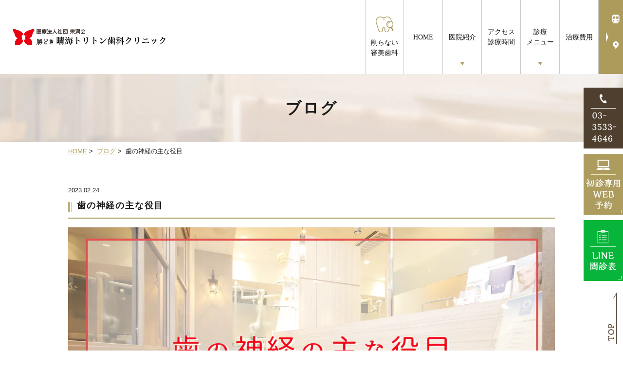

--- FILE ---
content_type: text/html; charset=UTF-8
request_url: https://www.harumitriton-shika.com/blog/%E6%AD%AF%E3%81%AE%E7%A5%9E%E7%B5%8C%E3%81%AE%E4%B8%BB%E3%81%AA%E5%BD%B9%E7%9B%AE/
body_size: 39680
content:
<!DOCTYPE html>
<html lang="ja"
	prefix="og: https://ogp.me/ns#" >
<head>
<meta http-equiv="X-UA-Compatible" content="IE=edge">
<meta name="viewport" content="width=device-width,minimum-scale=1.0,maximum-scale=2.0,user-scalable=yes,initial-scale=1.0" />
<meta http-equiv="Content-Type" content="text/html; charset=UTF-8" />


		<!-- All in One SEO 4.0.18 -->
		<title>歯の神経の主な役目 | 晴海トリトン歯科クリニック</title>
		<meta name="description" content="晴海トリトン歯科クリニックです。 本日は、歯の神経の主な役目について解説していきます。 &amp;nbs..."/>
		<link rel="canonical" href="https://www.harumitriton-shika.com/blog/%e6%ad%af%e3%81%ae%e7%a5%9e%e7%b5%8c%e3%81%ae%e4%b8%bb%e3%81%aa%e5%bd%b9%e7%9b%ae/" />
		<meta property="og:site_name" content="晴海トリトン歯科クリニック |" />
		<meta property="og:type" content="article" />
		<meta property="og:title" content="歯の神経の主な役目 | 晴海トリトン歯科クリニック" />
		<meta property="og:description" content="晴海トリトン歯科クリニックです。 本日は、歯の神経の主な役目について解説していきます。 &amp;nbs..." />
		<meta property="og:url" content="https://www.harumitriton-shika.com/blog/%e6%ad%af%e3%81%ae%e7%a5%9e%e7%b5%8c%e3%81%ae%e4%b8%bb%e3%81%aa%e5%bd%b9%e7%9b%ae/" />
		<meta property="article:published_time" content="2023-02-24T03:05:13Z" />
		<meta property="article:modified_time" content="2023-02-27T03:09:33Z" />
		<meta property="twitter:card" content="summary" />
		<meta property="twitter:domain" content="www.harumitriton-shika.com" />
		<meta property="twitter:title" content="歯の神経の主な役目 | 晴海トリトン歯科クリニック" />
		<meta property="twitter:description" content="晴海トリトン歯科クリニックです。 本日は、歯の神経の主な役目について解説していきます。 &amp;nbs..." />
		<script type="application/ld+json" class="aioseo-schema">
			{"@context":"https:\/\/schema.org","@graph":[{"@type":"WebSite","@id":"https:\/\/www.harumitriton-shika.com\/#website","url":"https:\/\/www.harumitriton-shika.com\/","name":"\u6674\u6d77\u30c8\u30ea\u30c8\u30f3\u6b6f\u79d1\u30af\u30ea\u30cb\u30c3\u30af","publisher":{"@id":"https:\/\/www.harumitriton-shika.com\/#organization"}},{"@type":"Organization","@id":"https:\/\/www.harumitriton-shika.com\/#organization","name":"\u6674\u6d77\u30c8\u30ea\u30c8\u30f3\u6b6f\u79d1\u30af\u30ea\u30cb\u30c3\u30af","url":"https:\/\/www.harumitriton-shika.com\/"},{"@type":"BreadcrumbList","@id":"https:\/\/www.harumitriton-shika.com\/blog\/%e6%ad%af%e3%81%ae%e7%a5%9e%e7%b5%8c%e3%81%ae%e4%b8%bb%e3%81%aa%e5%bd%b9%e7%9b%ae\/#breadcrumblist","itemListElement":[{"@type":"ListItem","@id":"https:\/\/www.harumitriton-shika.com\/#listItem","position":"1","item":{"@id":"https:\/\/www.harumitriton-shika.com\/#item","name":"\u30db\u30fc\u30e0","description":"\u6771\u4eac\u90fd\u4e2d\u592e\u533a\u52dd\u3069\u304d\u99c5\u6674\u6d77\u306e\u6b6f\u533b\u8005\u30fb\u6b6f\u79d1\u306f\u3001\u8eab\u4f53\u306e\u8ca0\u62c5\u8efd\u6e1b\u3092\u8ffd\u6c42\u3057\u305f\u7dcf\u5408\u6b6f\u79d1\u533b\u9662\u306e\u52dd\u3069\u304d\u6674\u6d77\u30c8\u30ea\u30c8\u30f3\u6b6f\u79d1\u30af\u30ea\u30cb\u30c3\u30af\u3002\u75db\u304f\u306a\u3044\u30fb\u6016\u304f\u306a\u3044\u6b6f\u533b\u8005\u306a\u3069\u6b6f\u306e\u3053\u3068\u306e\u304a\u60a9\u307f\u3092\u53d7\u3051\u4ed8\u3051\u3066\u3044\u307e\u3059\u3002\u866b\u6b6f\u3001\u6b6f\u5468\u75c5\u3001\u5c0f\u5150\u6b6f\u79d1\u306f\u3082\u3061\u308d\u3093\u306e\u4e8b\u3001\u524a\u3089\u306a\u3044\u5be9\u7f8e\u6b6f\u79d1\u3084\u77ef\u6b63\u6b6f\u79d1(\u30de\u30a6\u30b9\u30d4\u30fc\u30b9\u77ef\u6b63)\u3001\u30a4\u30f3\u30d7\u30e9\u30f3\u30c8\u307e\u3067\u5bfe\u5fdc\u3002\u5730\u57df\u3067\u304a\u3059\u3059\u3081\u30fb\u30af\u30c1\u30b3\u30df\u30fb\u8a55\u5224\u306e\u6b6f\u533b\u8005\u3092\u76ee\u6307\u3057\u307e\u3059\u3002","url":"https:\/\/www.harumitriton-shika.com\/"},"nextItem":"https:\/\/www.harumitriton-shika.com\/blog\/%e6%ad%af%e3%81%ae%e7%a5%9e%e7%b5%8c%e3%81%ae%e4%b8%bb%e3%81%aa%e5%bd%b9%e7%9b%ae\/#listItem"},{"@type":"ListItem","@id":"https:\/\/www.harumitriton-shika.com\/blog\/%e6%ad%af%e3%81%ae%e7%a5%9e%e7%b5%8c%e3%81%ae%e4%b8%bb%e3%81%aa%e5%bd%b9%e7%9b%ae\/#listItem","position":"2","item":{"@id":"https:\/\/www.harumitriton-shika.com\/blog\/%e6%ad%af%e3%81%ae%e7%a5%9e%e7%b5%8c%e3%81%ae%e4%b8%bb%e3%81%aa%e5%bd%b9%e7%9b%ae\/#item","name":"\u6b6f\u306e\u795e\u7d4c\u306e\u4e3b\u306a\u5f79\u76ee","description":"\u6674\u6d77\u30c8\u30ea\u30c8\u30f3\u6b6f\u79d1\u30af\u30ea\u30cb\u30c3\u30af\u3067\u3059\u3002 \u672c\u65e5\u306f\u3001\u6b6f\u306e\u795e\u7d4c\u306e\u4e3b\u306a\u5f79\u76ee\u306b\u3064\u3044\u3066\u89e3\u8aac\u3057\u3066\u3044\u304d\u307e\u3059\u3002 &nbs...","url":"https:\/\/www.harumitriton-shika.com\/blog\/%e6%ad%af%e3%81%ae%e7%a5%9e%e7%b5%8c%e3%81%ae%e4%b8%bb%e3%81%aa%e5%bd%b9%e7%9b%ae\/"},"previousItem":"https:\/\/www.harumitriton-shika.com\/#listItem"}]},{"@type":"Person","@id":"https:\/\/www.harumitriton-shika.com\/author\/harumi\/#author","url":"https:\/\/www.harumitriton-shika.com\/author\/harumi\/","name":"harumi","image":{"@type":"ImageObject","@id":"https:\/\/www.harumitriton-shika.com\/blog\/%e6%ad%af%e3%81%ae%e7%a5%9e%e7%b5%8c%e3%81%ae%e4%b8%bb%e3%81%aa%e5%bd%b9%e7%9b%ae\/#authorImage","url":"https:\/\/secure.gravatar.com\/avatar\/f5e81616445568861955a3e3f9231191?s=96&d=mm&r=g","width":"96","height":"96","caption":"harumi"}},{"@type":"WebPage","@id":"https:\/\/www.harumitriton-shika.com\/blog\/%e6%ad%af%e3%81%ae%e7%a5%9e%e7%b5%8c%e3%81%ae%e4%b8%bb%e3%81%aa%e5%bd%b9%e7%9b%ae\/#webpage","url":"https:\/\/www.harumitriton-shika.com\/blog\/%e6%ad%af%e3%81%ae%e7%a5%9e%e7%b5%8c%e3%81%ae%e4%b8%bb%e3%81%aa%e5%bd%b9%e7%9b%ae\/","name":"\u6b6f\u306e\u795e\u7d4c\u306e\u4e3b\u306a\u5f79\u76ee | \u6674\u6d77\u30c8\u30ea\u30c8\u30f3\u6b6f\u79d1\u30af\u30ea\u30cb\u30c3\u30af","description":"\u6674\u6d77\u30c8\u30ea\u30c8\u30f3\u6b6f\u79d1\u30af\u30ea\u30cb\u30c3\u30af\u3067\u3059\u3002 \u672c\u65e5\u306f\u3001\u6b6f\u306e\u795e\u7d4c\u306e\u4e3b\u306a\u5f79\u76ee\u306b\u3064\u3044\u3066\u89e3\u8aac\u3057\u3066\u3044\u304d\u307e\u3059\u3002 &nbs...","inLanguage":"ja","isPartOf":{"@id":"https:\/\/www.harumitriton-shika.com\/#website"},"breadcrumb":{"@id":"https:\/\/www.harumitriton-shika.com\/blog\/%e6%ad%af%e3%81%ae%e7%a5%9e%e7%b5%8c%e3%81%ae%e4%b8%bb%e3%81%aa%e5%bd%b9%e7%9b%ae\/#breadcrumblist"},"author":"https:\/\/www.harumitriton-shika.com\/blog\/%e6%ad%af%e3%81%ae%e7%a5%9e%e7%b5%8c%e3%81%ae%e4%b8%bb%e3%81%aa%e5%bd%b9%e7%9b%ae\/#author","creator":"https:\/\/www.harumitriton-shika.com\/blog\/%e6%ad%af%e3%81%ae%e7%a5%9e%e7%b5%8c%e3%81%ae%e4%b8%bb%e3%81%aa%e5%bd%b9%e7%9b%ae\/#author","datePublished":"2023-02-24T03:05:13+09:00","dateModified":"2023-02-27T03:09:33+09:00"}]}
		</script>
		<!-- All in One SEO -->

<link rel='dns-prefetch' href='//ajax.googleapis.com' />
<link rel='dns-prefetch' href='//s.w.org' />
<link rel="alternate" type="application/rss+xml" title="晴海トリトン歯科クリニック &raquo; フィード" href="https://www.harumitriton-shika.com/feed/" />
<link rel="alternate" type="application/rss+xml" title="晴海トリトン歯科クリニック &raquo; コメントフィード" href="https://www.harumitriton-shika.com/comments/feed/" />
		<!-- This site uses the Google Analytics by MonsterInsights plugin v7.17.0 - Using Analytics tracking - https://www.monsterinsights.com/ -->
							<script src="//www.googletagmanager.com/gtag/js?id=UA-200251782-1"  type="text/javascript" data-cfasync="false"></script>
			<script type="text/javascript" data-cfasync="false">
				var mi_version = '7.17.0';
				var mi_track_user = true;
				var mi_no_track_reason = '';
				
								var disableStr = 'ga-disable-UA-200251782-1';

				/* Function to detect opted out users */
				function __gtagTrackerIsOptedOut() {
					return document.cookie.indexOf( disableStr + '=true' ) > - 1;
				}

				/* Disable tracking if the opt-out cookie exists. */
				if ( __gtagTrackerIsOptedOut() ) {
					window[disableStr] = true;
				}

				/* Opt-out function */
				function __gtagTrackerOptout() {
					document.cookie = disableStr + '=true; expires=Thu, 31 Dec 2099 23:59:59 UTC; path=/';
					window[disableStr] = true;
				}

				if ( 'undefined' === typeof gaOptout ) {
					function gaOptout() {
						__gtagTrackerOptout();
					}
				}
								window.dataLayer = window.dataLayer || [];
				if ( mi_track_user ) {
					function __gtagTracker() {dataLayer.push( arguments );}
					__gtagTracker( 'js', new Date() );
					__gtagTracker( 'set', {
						'developer_id.dZGIzZG' : true,
						                    });
					__gtagTracker( 'config', 'UA-200251782-1', {
						forceSSL:true,link_attribution:true,					} );
										window.gtag = __gtagTracker;										(
						function () {
							/* https://developers.google.com/analytics/devguides/collection/analyticsjs/ */
							/* ga and __gaTracker compatibility shim. */
							var noopfn = function () {
								return null;
							};
							var newtracker = function () {
								return new Tracker();
							};
							var Tracker = function () {
								return null;
							};
							var p = Tracker.prototype;
							p.get = noopfn;
							p.set = noopfn;
							p.send = function (){
								var args = Array.prototype.slice.call(arguments);
								args.unshift( 'send' );
								__gaTracker.apply(null, args);
							};
							var __gaTracker = function () {
								var len = arguments.length;
								if ( len === 0 ) {
									return;
								}
								var f = arguments[len - 1];
								if ( typeof f !== 'object' || f === null || typeof f.hitCallback !== 'function' ) {
									if ( 'send' === arguments[0] ) {
										var hitConverted, hitObject = false, action;
										if ( 'event' === arguments[1] ) {
											if ( 'undefined' !== typeof arguments[3] ) {
												hitObject = {
													'eventAction': arguments[3],
													'eventCategory': arguments[2],
													'eventLabel': arguments[4],
													'value': arguments[5] ? arguments[5] : 1,
												}
											}
										}
										if ( typeof arguments[2] === 'object' ) {
											hitObject = arguments[2];
										}
										if ( typeof arguments[5] === 'object' ) {
											Object.assign( hitObject, arguments[5] );
										}
										if ( 'undefined' !== typeof (
											arguments[1].hitType
										) ) {
											hitObject = arguments[1];
										}
										if ( hitObject ) {
											action = 'timing' === arguments[1].hitType ? 'timing_complete' : hitObject.eventAction;
											hitConverted = mapArgs( hitObject );
											__gtagTracker( 'event', action, hitConverted );
										}
									}
									return;
								}

								function mapArgs( args ) {
									var gaKey, hit = {};
									var gaMap = {
										'eventCategory': 'event_category',
										'eventAction': 'event_action',
										'eventLabel': 'event_label',
										'eventValue': 'event_value',
										'nonInteraction': 'non_interaction',
										'timingCategory': 'event_category',
										'timingVar': 'name',
										'timingValue': 'value',
										'timingLabel': 'event_label',
									};
									for ( gaKey in gaMap ) {
										if ( 'undefined' !== typeof args[gaKey] ) {
											hit[gaMap[gaKey]] = args[gaKey];
										}
									}
									return hit;
								}

								try {
									f.hitCallback();
								} catch ( ex ) {
								}
							};
							__gaTracker.create = newtracker;
							__gaTracker.getByName = newtracker;
							__gaTracker.getAll = function () {
								return [];
							};
							__gaTracker.remove = noopfn;
							__gaTracker.loaded = true;
							window['__gaTracker'] = __gaTracker;
						}
					)();
									} else {
										console.log( "" );
					( function () {
							function __gtagTracker() {
								return null;
							}
							window['__gtagTracker'] = __gtagTracker;
							window['gtag'] = __gtagTracker;
					} )();
									}
			</script>
				<!-- / Google Analytics by MonsterInsights -->
		<link rel='stylesheet' id='wp-block-library-css'  href='https://www.harumitriton-shika.com/wp-includes/css/dist/block-library/style.min.css?ver=5.9.12' media='all' />
<style id='global-styles-inline-css'>
body{--wp--preset--color--black: #000000;--wp--preset--color--cyan-bluish-gray: #abb8c3;--wp--preset--color--white: #ffffff;--wp--preset--color--pale-pink: #f78da7;--wp--preset--color--vivid-red: #cf2e2e;--wp--preset--color--luminous-vivid-orange: #ff6900;--wp--preset--color--luminous-vivid-amber: #fcb900;--wp--preset--color--light-green-cyan: #7bdcb5;--wp--preset--color--vivid-green-cyan: #00d084;--wp--preset--color--pale-cyan-blue: #8ed1fc;--wp--preset--color--vivid-cyan-blue: #0693e3;--wp--preset--color--vivid-purple: #9b51e0;--wp--preset--gradient--vivid-cyan-blue-to-vivid-purple: linear-gradient(135deg,rgba(6,147,227,1) 0%,rgb(155,81,224) 100%);--wp--preset--gradient--light-green-cyan-to-vivid-green-cyan: linear-gradient(135deg,rgb(122,220,180) 0%,rgb(0,208,130) 100%);--wp--preset--gradient--luminous-vivid-amber-to-luminous-vivid-orange: linear-gradient(135deg,rgba(252,185,0,1) 0%,rgba(255,105,0,1) 100%);--wp--preset--gradient--luminous-vivid-orange-to-vivid-red: linear-gradient(135deg,rgba(255,105,0,1) 0%,rgb(207,46,46) 100%);--wp--preset--gradient--very-light-gray-to-cyan-bluish-gray: linear-gradient(135deg,rgb(238,238,238) 0%,rgb(169,184,195) 100%);--wp--preset--gradient--cool-to-warm-spectrum: linear-gradient(135deg,rgb(74,234,220) 0%,rgb(151,120,209) 20%,rgb(207,42,186) 40%,rgb(238,44,130) 60%,rgb(251,105,98) 80%,rgb(254,248,76) 100%);--wp--preset--gradient--blush-light-purple: linear-gradient(135deg,rgb(255,206,236) 0%,rgb(152,150,240) 100%);--wp--preset--gradient--blush-bordeaux: linear-gradient(135deg,rgb(254,205,165) 0%,rgb(254,45,45) 50%,rgb(107,0,62) 100%);--wp--preset--gradient--luminous-dusk: linear-gradient(135deg,rgb(255,203,112) 0%,rgb(199,81,192) 50%,rgb(65,88,208) 100%);--wp--preset--gradient--pale-ocean: linear-gradient(135deg,rgb(255,245,203) 0%,rgb(182,227,212) 50%,rgb(51,167,181) 100%);--wp--preset--gradient--electric-grass: linear-gradient(135deg,rgb(202,248,128) 0%,rgb(113,206,126) 100%);--wp--preset--gradient--midnight: linear-gradient(135deg,rgb(2,3,129) 0%,rgb(40,116,252) 100%);--wp--preset--duotone--dark-grayscale: url('#wp-duotone-dark-grayscale');--wp--preset--duotone--grayscale: url('#wp-duotone-grayscale');--wp--preset--duotone--purple-yellow: url('#wp-duotone-purple-yellow');--wp--preset--duotone--blue-red: url('#wp-duotone-blue-red');--wp--preset--duotone--midnight: url('#wp-duotone-midnight');--wp--preset--duotone--magenta-yellow: url('#wp-duotone-magenta-yellow');--wp--preset--duotone--purple-green: url('#wp-duotone-purple-green');--wp--preset--duotone--blue-orange: url('#wp-duotone-blue-orange');--wp--preset--font-size--small: 13px;--wp--preset--font-size--medium: 20px;--wp--preset--font-size--large: 36px;--wp--preset--font-size--x-large: 42px;}.has-black-color{color: var(--wp--preset--color--black) !important;}.has-cyan-bluish-gray-color{color: var(--wp--preset--color--cyan-bluish-gray) !important;}.has-white-color{color: var(--wp--preset--color--white) !important;}.has-pale-pink-color{color: var(--wp--preset--color--pale-pink) !important;}.has-vivid-red-color{color: var(--wp--preset--color--vivid-red) !important;}.has-luminous-vivid-orange-color{color: var(--wp--preset--color--luminous-vivid-orange) !important;}.has-luminous-vivid-amber-color{color: var(--wp--preset--color--luminous-vivid-amber) !important;}.has-light-green-cyan-color{color: var(--wp--preset--color--light-green-cyan) !important;}.has-vivid-green-cyan-color{color: var(--wp--preset--color--vivid-green-cyan) !important;}.has-pale-cyan-blue-color{color: var(--wp--preset--color--pale-cyan-blue) !important;}.has-vivid-cyan-blue-color{color: var(--wp--preset--color--vivid-cyan-blue) !important;}.has-vivid-purple-color{color: var(--wp--preset--color--vivid-purple) !important;}.has-black-background-color{background-color: var(--wp--preset--color--black) !important;}.has-cyan-bluish-gray-background-color{background-color: var(--wp--preset--color--cyan-bluish-gray) !important;}.has-white-background-color{background-color: var(--wp--preset--color--white) !important;}.has-pale-pink-background-color{background-color: var(--wp--preset--color--pale-pink) !important;}.has-vivid-red-background-color{background-color: var(--wp--preset--color--vivid-red) !important;}.has-luminous-vivid-orange-background-color{background-color: var(--wp--preset--color--luminous-vivid-orange) !important;}.has-luminous-vivid-amber-background-color{background-color: var(--wp--preset--color--luminous-vivid-amber) !important;}.has-light-green-cyan-background-color{background-color: var(--wp--preset--color--light-green-cyan) !important;}.has-vivid-green-cyan-background-color{background-color: var(--wp--preset--color--vivid-green-cyan) !important;}.has-pale-cyan-blue-background-color{background-color: var(--wp--preset--color--pale-cyan-blue) !important;}.has-vivid-cyan-blue-background-color{background-color: var(--wp--preset--color--vivid-cyan-blue) !important;}.has-vivid-purple-background-color{background-color: var(--wp--preset--color--vivid-purple) !important;}.has-black-border-color{border-color: var(--wp--preset--color--black) !important;}.has-cyan-bluish-gray-border-color{border-color: var(--wp--preset--color--cyan-bluish-gray) !important;}.has-white-border-color{border-color: var(--wp--preset--color--white) !important;}.has-pale-pink-border-color{border-color: var(--wp--preset--color--pale-pink) !important;}.has-vivid-red-border-color{border-color: var(--wp--preset--color--vivid-red) !important;}.has-luminous-vivid-orange-border-color{border-color: var(--wp--preset--color--luminous-vivid-orange) !important;}.has-luminous-vivid-amber-border-color{border-color: var(--wp--preset--color--luminous-vivid-amber) !important;}.has-light-green-cyan-border-color{border-color: var(--wp--preset--color--light-green-cyan) !important;}.has-vivid-green-cyan-border-color{border-color: var(--wp--preset--color--vivid-green-cyan) !important;}.has-pale-cyan-blue-border-color{border-color: var(--wp--preset--color--pale-cyan-blue) !important;}.has-vivid-cyan-blue-border-color{border-color: var(--wp--preset--color--vivid-cyan-blue) !important;}.has-vivid-purple-border-color{border-color: var(--wp--preset--color--vivid-purple) !important;}.has-vivid-cyan-blue-to-vivid-purple-gradient-background{background: var(--wp--preset--gradient--vivid-cyan-blue-to-vivid-purple) !important;}.has-light-green-cyan-to-vivid-green-cyan-gradient-background{background: var(--wp--preset--gradient--light-green-cyan-to-vivid-green-cyan) !important;}.has-luminous-vivid-amber-to-luminous-vivid-orange-gradient-background{background: var(--wp--preset--gradient--luminous-vivid-amber-to-luminous-vivid-orange) !important;}.has-luminous-vivid-orange-to-vivid-red-gradient-background{background: var(--wp--preset--gradient--luminous-vivid-orange-to-vivid-red) !important;}.has-very-light-gray-to-cyan-bluish-gray-gradient-background{background: var(--wp--preset--gradient--very-light-gray-to-cyan-bluish-gray) !important;}.has-cool-to-warm-spectrum-gradient-background{background: var(--wp--preset--gradient--cool-to-warm-spectrum) !important;}.has-blush-light-purple-gradient-background{background: var(--wp--preset--gradient--blush-light-purple) !important;}.has-blush-bordeaux-gradient-background{background: var(--wp--preset--gradient--blush-bordeaux) !important;}.has-luminous-dusk-gradient-background{background: var(--wp--preset--gradient--luminous-dusk) !important;}.has-pale-ocean-gradient-background{background: var(--wp--preset--gradient--pale-ocean) !important;}.has-electric-grass-gradient-background{background: var(--wp--preset--gradient--electric-grass) !important;}.has-midnight-gradient-background{background: var(--wp--preset--gradient--midnight) !important;}.has-small-font-size{font-size: var(--wp--preset--font-size--small) !important;}.has-medium-font-size{font-size: var(--wp--preset--font-size--medium) !important;}.has-large-font-size{font-size: var(--wp--preset--font-size--large) !important;}.has-x-large-font-size{font-size: var(--wp--preset--font-size--x-large) !important;}
</style>
<link rel='stylesheet' id='slick-style-css'  href='https://www.harumitriton-shika.com/wp-content/themes/originalstyle-1column/css/slick.css?ver=5.9.12' media='all' />
<link rel='stylesheet' id='simplelightbox-style-css'  href='https://www.harumitriton-shika.com/wp-content/themes/originalstyle-1column/css/simplelightbox.min.css?ver=5.9.12' media='all' />
<link rel='stylesheet' id='originalstylecommon-style-css'  href='https://www.harumitriton-shika.com/wp-content/themes/originalstyle-1column/common.css?ver=5.9.12' media='all' />
<link rel='stylesheet' id='originalstyle-style-css'  href='https://www.harumitriton-shika.com/wp-content/themes/originalstyle-1column/style.css?ver=5.9.12' media='all' />
<link rel='stylesheet' id='originalstyleindex-style-css'  href='https://www.harumitriton-shika.com/wp-content/themes/originalstyle-1column/index.css?ver=5.9.12' media='all' />
<script id='monsterinsights-frontend-script-js-extra'>
var monsterinsights_frontend = {"js_events_tracking":"true","download_extensions":"doc,pdf,ppt,zip,xls,docx,pptx,xlsx","inbound_paths":"[{\"path\":\"\\\/go\\\/\",\"label\":\"affiliate\"},{\"path\":\"\\\/recommend\\\/\",\"label\":\"affiliate\"}]","home_url":"https:\/\/www.harumitriton-shika.com","hash_tracking":"false","ua":"UA-200251782-1"};
</script>
<script src='https://www.harumitriton-shika.com/wp-content/plugins/google-analytics-for-wordpress/assets/js/frontend-gtag.min.js?ver=7.17.0' id='monsterinsights-frontend-script-js'></script>
<link rel="icon" href="https://www.harumitriton-shika.com/wp-content/uploads/logo.gif" sizes="32x32" />
<link rel="icon" href="https://www.harumitriton-shika.com/wp-content/uploads/logo.gif" sizes="192x192" />
<link rel="apple-touch-icon" href="https://www.harumitriton-shika.com/wp-content/uploads/logo.gif" />
<meta name="msapplication-TileImage" content="https://www.harumitriton-shika.com/wp-content/uploads/logo.gif" />
<meta name="google-site-verification" content="omkCAgr2dB2zszhY4dBRF9nIylIRzIXUDOrwiMKSbCw" />
<!-- Google Tag Manager -->
<script>(function(w,d,s,l,i){w[l]=w[l]||[];w[l].push({'gtm.start':
new Date().getTime(),event:'gtm.js'});var f=d.getElementsByTagName(s)[0],
j=d.createElement(s),dl=l!='dataLayer'?'&l='+l:'';j.async=true;j.src=
'https://www.googletagmanager.com/gtm.js?id='+i+dl;f.parentNode.insertBefore(j,f);
})(window,document,'script','dataLayer','GTM-K7TR87B');</script>
<!-- End Google Tag Manager -->

<!-- Google Tag Manager -->
<script>(function(w,d,s,l,i){w[l]=w[l]||[];w[l].push({'gtm.start':
new Date().getTime(),event:'gtm.js'});var f=d.getElementsByTagName(s)[0],
j=d.createElement(s),dl=l!='dataLayer'?'&l='+l:'';j.async=true;j.src=
'https://www.googletagmanager.com/gtm.js?id='+i+dl;f.parentNode.insertBefore(j,f);
})(window,document,'script','dataLayer','GTM-NHJX6N2');</script>
<!-- End Google Tag Manager -->
</head>

<body id="pagetop" class="blog-template-default single single-blog postid-462 post-type-blog blog-with-single" >
<!-- Google Tag Manager (noscript) -->
<noscript><iframe src="https://www.googletagmanager.com/ns.html?id=GTM-K7TR87B"
height="0" width="0" style="display:none;visibility:hidden"></iframe></noscript>
<!-- End Google Tag Manager (noscript) -->

<!-- Google Tag Manager (noscript) -->
<noscript><iframe src="https://www.googletagmanager.com/ns.html?id=GTM-NHJX6N2"
height="0" width="0" style="display:none;visibility:hidden"></iframe></noscript>
<!-- End Google Tag Manager (noscript) -->
<div id="header">
<div class="inner clearfix">
 
<div id="custom_html-2" class="widget_text headerinner"><div class="textwidget custom-html-widget"><h1><a href="https://www.harumitriton-shika.com/"><img src="https://www.harumitriton-shika.com/wp-content/webp-express/webp-images/uploads/harumi_logo.png.webp" alt="勝どき駅晴海の歯医者・歯科(削らない審美歯科)｜勝どき晴海トリトン歯科クリニック"></a></h1>
<div class="h_info pc">
<p class="txt"><img src="https://www.harumitriton-shika.com/wp-content/themes/originalstyle-1column/img/h_txt.png" alt="都営地下鉄大江戸線「勝どき」駅 徒歩4分 東京メトロ有楽町線・都営地下鉄大江戸線「月島」駅 徒歩9分 〒104-0053 東京都中央区晴海1-8-16 晴海トリトン3F"></p>
</div>
<ul class="sp">
<li><a href="https://www.harumitriton-shika.com/"><img src="https://www.harumitriton-shika.com/wp-content/webp-express/webp-images/themes/originalstyle-1column/img/sp_gnavi01.png.webp" alt="ホーム"></a></li>
<li><a href="https://www.harumitriton-shika.com/clinic/#a01"><img src="https://www.harumitriton-shika.com/wp-content/webp-express/webp-images/themes/originalstyle-1column/img/sp_gnavi02.png.webp" alt="アクセス・診療時間"></a></li>
<li><a href="https://www.harumitriton-shika.com/fee"><img src="https://www.harumitriton-shika.com/wp-content/webp-express/webp-images/themes/originalstyle-1column/img/sp_gnavi03.png.webp" alt="治療費用"></a></li>
<li><a href="https://www.eijunkai-lp.com/mouthpiece/" target="_blank" rel="noopener"><img src="https://www.harumitriton-shika.com/wp-content/webp-express/webp-images/themes/originalstyle-1column/img/sp_gnavi04.png.webp" alt="削らない審美歯科"></a></li>
<li id="toggle"><a><img src="https://www.harumitriton-shika.com/wp-content/webp-express/webp-images/themes/originalstyle-1column/img/sp_gnavi05.png.webp" alt="メニュー"></a></li>
</ul>
<div class="menu-header-nav-container">
<ul class="menu" id="menu-header-nav">
<li class="nav06"><a href="https://www.eijunkai-lp.com/mouthpiece/" target="_blank" rel="noopener"><span class="wrap"><img src="https://www.harumitriton-shika.com/wp-content/webp-express/webp-images/themes/originalstyle-1column/img/nav_icon01.png.webp" alt="削らない審美歯科" class="pc">削らない<br>審美歯科</span></a></li>
<li class="nav01"><a href="https://www.harumitriton-shika.com/">HOME</a></li>
<li class="nav02 has_children"><a href="javascript:void(0)">医院紹介</a>
<ul class="sub-menu submenu-sp">
<li><a href="https://www.harumitriton-shika.com/clinic">医院紹介</a></li>
<li><a href="https://www.harumitriton-shika.com/staff/#a01">理事長紹介</a></li>
<li><a href="https://www.harumitriton-shika.com/staff/#a02">院長紹介</a></li>
<li><a href="https://www.harumitriton-shika.com/clinic/#a03">院内・設備紹介</a></li>
<li><a href="https://www.harumitriton-shika.com/7articles/">安心の7カ条</a></li>
<li><a href="https://www.harumitriton-shika.com/fee">治療費用</a></li>
</ul>
</li>
<li class="nav03"><a href="https://www.harumitriton-shika.com/clinic/#a01">アクセス<br>診療時間</a></li>
<li class="nav04 has_children wide"><a href="javascript:void(0)">診療<br>メニュー</a>
<div class="submenu-wrap submenu-sp">
<div class="submenu-inner">
<ul class="sub-menu">
<li><a href="https://www.harumitriton-shika.com/caries/">むし歯治療</a></li>
<li><a href="https://www.harumitriton-shika.com/root-canal/">根管治療</a></li>
<li><a href="https://www.harumitriton-shika.com/perio/">歯周病治療</a></li>
<li><a href="https://www.harumitriton-shika.com/kids/">小児歯科</a></li>
<li><a href="https://www.harumitriton-shika.com/prevention/">予防歯科</a></li>
<li><a href="https://www.harumitriton-shika.com/aesthetic/">審美歯科</a></li>
<li><a href="https://www.harumitriton-shika.com/whitening/">ホワイトニング</a></li>
<li><a href="https://www.harumitriton-shika.com/orthodontics/">矯正歯科</a></li>
<li><a href="https://www.harumitriton-shika.com/implant/">インプラント治療</a></li>
<li><a href="https://www.harumitriton-shika.com/denture/">入れ歯・義歯</a></li>
<li><a href="https://www.harumitriton-shika.com/surgery/#a02">親知らずの抜歯</a></li>
<li><a href="https://www.harumitriton-shika.com/surgery/">歯科口腔外科</a></li>
</ul>
</div>
</div>
</li>
<li class="nav05"><a href="https://www.harumitriton-shika.com/fee">治療費用</a></li>
</ul>
</div></div></div></div>
</div>

<div id="nav">
<div class="inner">

 
</div>
</div>
<div id="contents">
    <div class="page-title"><h2>ブログ</h2></div>    <div class="bread_wrap"><ul class="bread">
    <li><a href="https://www.harumitriton-shika.com/">HOME</a>&nbsp;&gt;&nbsp;</li>
	<li><a href="https://www.harumitriton-shika.com/blog/">ブログ</a>&nbsp;&gt;&nbsp;</li>    <li>歯の神経の主な役目</li>
	</ul>
</div>
<div class="inner clearfix">
<div id="main" class="mainblock">
            
<div class="entry-block clearfix block">
    <div class="dateBlock">2023.02.24</div>
	<h3>歯の神経の主な役目</h3>
	<div class="entry">
	<p><img width="1000" height="500" src="https://www.harumitriton-shika.com/wp-content/webp-express/webp-images/uploads/3-6.png.webp" alt="歯の神経の主な役目" class="size-full wp-image-463 aligncenter" srcset="https://www.harumitriton-shika.com/wp-content/webp-express/webp-images/uploads/3-6.png.webp 1000w, https://www.harumitriton-shika.com/wp-content/webp-express/webp-images/uploads/3-6-770x385.png.webp 770w, https://www.harumitriton-shika.com/wp-content/webp-express/webp-images/uploads/3-6-768x384.png.webp 768w" sizes="(max-width: 1000px) 100vw, 1000px" /></p>
<p>&nbsp;</p>
<p>晴海トリトン歯科クリニックです。<br />
本日は、歯の神経の主な役目について解説していきます。</p>
<p>&nbsp;</p>
<h4>・痛みなどを感じる</h4>
<p>歯の外傷、虫歯、大きな温度変化などを感じ取り、「歯へのダメージになるような刺激を受けている」と体に知らせてくれます。</p>
<p>&nbsp;</p>
<h4>・刺激に対する防衛反応</h4>
<p>歯への刺激を受けた際に、歯の神経部が内部に壁を作り、刺激を伝達しにくくしてくれます。これを「歯の神経の石灰化」、「修復象牙質の生成」などと呼びます。</p>
<p>&nbsp;</p>
<h4>・骨への感染防止</h4>
<p>先ほどもお伝えした通り、歯の神経の組織は免疫能力を有しているため、骨の内部に細菌が入り込むことを防いでくれます。やはり根管治療を行うよりも、自然の歯の神経を残すべきなのです。ちなみに神経だけでなく、「歯そのもの」も可能な限り残すべきです（つまり安易に抜歯するべきではないということです）。</p>
<p>&nbsp;</p>
<p>
少しでも参考になれば幸いです。<br />
最後までお読みいただきありがとうございます。</p>
<p>　<br />
勝どき駅から徒歩5分の歯医者・歯科<br />
<strong>《　晴海トリトン歯科クリニック　》</strong><br />
東京都中央区晴海1-8-16 晴海トリトン3F</p>
	</div>
 </div>

    </div>
<div id="aside">
<div class="menu-blog">
    <div class="aside_box">
        <h3 class="aside_title">カテゴリー</h3>
        <div class="aside_box_inner">
            <ul class="category category_list">
                <li><a href="https://www.harumitriton-shika.com/blog/">ブログ</a></li>
                            </ul>
        </div>
	</div>	
</div>

 
<div id="custom_html-3" class="widget_text sideinner"><div class="textwidget custom-html-widget"><div class="inq">
<div class="inq01"><a href="#pagetop"><img src="https://www.harumitriton-shika.com/wp-content/webp-express/webp-images/themes/originalstyle-1column/img/pagetop.png.webp" alt="一番上に戻る"></a></div>
<div class="clearfix">
<a href="tel:0335334646" onclick="gtag('event', 'phone-number-tap', {'event_category': 'smartphone','event_label': 'main'});"><img class="pc" src="https://www.harumitriton-shika.com/wp-content/webp-express/webp-images/themes/originalstyle-1column/img/side01.png.webp" alt="03-3533-4646"><img class="sp" src="https://www.harumitriton-shika.com/wp-content/webp-express/webp-images/themes/originalstyle-1column/img/sp_side01.png.webp" alt="03-3533-4646"></a>
<a href="https://tayori.com/form/c3af0c17bce8d719858721a35b13f713f0dcf499" target="_blank" onclick="gtag('event', 'phone-mail-tap', {'event_category': 'smartphone','event_label': 'main'});" rel="noopener"><img class="pc" src="https://www.harumitriton-shika.com/wp-content/webp-express/webp-images/themes/originalstyle-1column/img/side02.png.webp" alt="WEB予約"><img class="sp" src="https://www.harumitriton-shika.com/wp-content/webp-express/webp-images/themes/originalstyle-1column/img/sp_side02.png.webp" alt="WEB予約"></a>
<a href="https://www.harumitriton-shika.com/news/#a579" target="_blank" onclick="gtag('event', 'phone-web-tap', {'event_category': 'smartphone','event_label': 'main'});" rel="noopener"><img class="pc" src="https://www.harumitriton-shika.com/wp-content/webp-express/webp-images/themes/originalstyle-1column/img/side03.png.webp" alt="LINE問診票"><img class="sp" src="https://www.harumitriton-shika.com/wp-content/webp-express/webp-images/themes/originalstyle-1column/img/sp_side03.png.webp" alt="LINE問診票"></a>
</div>
</div></div></div></div></div>
 
<div id="custom_html-6" class="widget_text contentbottom"><div class="textwidget custom-html-widget"><div class="bottom01">
<div class="topinner">
<ul class="columns wrap sp_col_2 sp_wrap">
<li class="column col_4"><a href="http://www.implant.ac/" target="_blank" rel="noopener"><img src="https://www.harumitriton-shika.com/wp-content/webp-express/webp-images/themes/originalstyle-1column/img/bnr001.png.webp" alt="インプラントネット インプラント治療専門サイト"></a></li>
<li class="column col_4"><a href="https://www.icoi-japan.jp/" target="_blank" rel="noopener"><img src="https://www.harumitriton-shika.com/wp-content/webp-express/webp-images/themes/originalstyle-1column/img/bnr002.png.webp" alt="ICOI"></a></li>
<li class="column col_4"><img src="https://www.harumitriton-shika.com/wp-content/webp-express/webp-images/themes/originalstyle-1column/img/bnr003.png.webp" alt="厚生労働省指定 臨床研究施設"></li>
<li class="column col_4"><a href="http://www.nobelbiocare.co.jp/" target="_blank" rel="noopener"><img src="https://www.harumitriton-shika.com/wp-content/webp-express/webp-images/themes/originalstyle-1column/img/bnr004.png.webp" alt="Nobel Biocare"></a></li>
<li class="column col_4"><a href="http://www.dentsplyimplants.jp/Implant-systems/Discover-Astra-Tech-Implant-System/BioManagement-Complex" target="_blank" rel="noopener"><img src="https://www.harumitriton-shika.com/wp-content/webp-express/webp-images/themes/originalstyle-1column/img/bnr005.png.webp" alt="ASTRA TECH IMPLANT SYSTEM"></a></li>
<li class="column col_4"><a href="http://en.osstem.com/branch/jp/" target="_blank" rel="noopener"><img src="https://www.harumitriton-shika.com/wp-content/webp-express/webp-images/themes/originalstyle-1column/img/bnr006.png.webp" alt="OSSTEM IMPLANT"></a></li>
<li class="column col_4"><a href="https://www.harumitriton-shika.com/wp-content/uploads/NYU19.pdf" target="_blank" rel="noopener"><img src="https://www.harumitriton-shika.com/wp-content/webp-express/webp-images/uploads/harumi_NYU.png.webp" alt="NYU"></a></li>
</ul>
</div>
</div></div></div></div>

<div class="" id="footer">
<div class="inner clearfix">
 
<div id="custom_html-4" class="widget_text footerinner"><div class="textwidget custom-html-widget"><div class="menu-footer-nav-container clearfix">
<div class="bg-block clearfix">
<div class="topinner">
<h2 class="ttl"><span style="color: #000000;">ホームページ運営について</span></h2>
<p><span style="color: #000000;">勝どき晴海トリトン歯科クリニックでは、各分野に精通した歯科医師の監修のもと、ホームページを通じて患者様に信頼性のある医療情報を努めます。これにより、患者様が安心して治療に臨める環境を整備しています。</span></p><br>
<ul class="ul01">
	<li><a href="https://www.mhlw.go.jp/stf/seisakunitsuite/bunya/kenkou_iryou/iryou/kokokukisei/index.html" target="_blank" rel="noopener">医療法における病院等の広告規制について</a></li>
	<li><a href="https://www.mhlw.go.jp/content/10800000/001304536.pdf" target="_blank" rel="noopener">医業若しくは⻭科医業⼜は病院若しくは診療所に関する広告等に関する指針（医療広告ガイドライン）等について</a></li>
</ul>
</div>
</div>
<div id="menu-footer-nav" class="menu">
<div class="menu-item-has-children">
<ul class="sub-menu">
<li><a href="https://www.harumitriton-shika.com/">TOP</a></li>
<li><a href="https://www.harumitriton-shika.com/clinic">医院紹介</a></li>
<li><a href="https://www.harumitriton-shika.com/clinic/#a01">アクセス・診療時間</a></li>
<li><a href="https://www.harumitriton-shika.com/staff/#a01">理事長紹介</a></li>
<li><a href="https://www.harumitriton-shika.com/staff/#a02">院長紹介</a></li>
<li><a href="https://www.harumitriton-shika.com/clinic/#a03">院内・設備紹介</a></li>
<li><a href="https://www.harumitriton-shika.com/7articles/">安心7カ条</a></li>
<li><a href="https://www.harumitriton-shika.com/fee">治療費用</a></li>
<li><a href="https://www.harumitriton-shika.com/sitemap">サイトマップ</a></li>
</ul>
</div>
<div class="menu-item-has-children">
<ul class="sub-menu">
<li><a href="https://www.harumitriton-shika.com/caries/">むし歯治療</a></li>
<li><a href="https://www.harumitriton-shika.com/root-canal/">根管治療</a></li>
<li><a href="https://www.harumitriton-shika.com/perio/">歯周病治療</a></li>
<li><a href="https://www.harumitriton-shika.com/kids/">小児歯科</a></li>
<li><a href="https://www.harumitriton-shika.com/prevention/">予防歯科</a></li>
<li><a href="https://www.harumitriton-shika.com/aesthetic/">審美歯科</a></li>
<li><a href="https://www.harumitriton-shika.com/whitening/">ホワイトニング</a></li>
</ul>
<ul class="sub-menu">
<li><a href="https://www.harumitriton-shika.com/orthodontics/">矯正歯科</a></li>
<li><a href="https://www.harumitriton-shika.com/implant/">インプラント治療</a></li>
<li><a href="https://www.harumitriton-shika.com/denture/">入れ歯・義歯</a></li>
<li><a href="https://www.harumitriton-shika.com/surgery/#a02">親知らずの抜歯</a></li>
<li><a href="https://www.harumitriton-shika.com/surgery/">歯科口腔外科</a></li>
</ul>
</div>
</div>
</div>
<div class="copyright"><p>&copy;2024 勝どき駅晴海の歯医者・歯科(削らない審美歯科)｜勝どき晴海トリトン歯科クリニック</p></div></div></div></div>
</div>
 
<script src='https://ajax.googleapis.com/ajax/libs/jquery/1.10.1/jquery.min.js?ver=1.10.1' id='jquery-js'></script>
<script src='https://www.harumitriton-shika.com/wp-content/themes/originalstyle-1column/js/script.js?ver=5.9.12' id='originalscript-script-js'></script>
<script src='https://www.harumitriton-shika.com/wp-content/themes/originalstyle-1column/js/slick.min.js?ver=5.9.12' id='slick-script-js'></script>
<script src='https://www.harumitriton-shika.com/wp-content/themes/originalstyle-1column/js/simple-lightbox.min.js?ver=5.9.12' id='simple-lightbox-script-js'></script>
<script src='https://www.harumitriton-shika.com/wp-content/themes/originalstyle-1column/js/loop.js?ver=5.9.12' id='loop-script-js'></script>

</body>
</html>

--- FILE ---
content_type: text/css
request_url: https://www.harumitriton-shika.com/wp-content/themes/originalstyle-1column/common.css?ver=5.9.12
body_size: 25428
content:
@charset "UTF-8";
/*
Theme Name:Original Style - 1column
Version:1.1
2016.11.05
header,nav,footerなどの構成の指定
*/

/* ======== カラーメモ ========

メインカラー: #4f3f2f;
メインカラー:hover: #2f1f0f;
サブカラー: #ad9b5c;
logoサイズ: 448px;

*/

/*===================
Reset
===================*/

html, body, div, span, applet, object, iframe, h1, h2, h3, h4, h5, h6, p, blockquote, pre, a, abbr, acronym, address, big, cite, code, del, dfn, em, img, ins, kbd, q, s, samp, small, strike, strong, sub, sup, tt, var, b, u, i, center, dl, dt, dd, ol, ul, li, fieldset, form, label, legend, table, caption, tbody, tfoot, thead, tr, th, td, article, aside, canvas, details, embed, figure, figcaption, footer, header, hgroup, menu, nav, output, ruby, section, summary, time, mark, audio, video {
  margin: 0;
  padding: 0;
  border: 0;
  font-size: 100%;
  font: inherit;
  vertical-align: baseline;
}
body {
  line-height: 1;
  -webkit-text-size-adjust: 100%;
}
ol, ul {
  list-style: none;
}
blockquote, q {
  quotes: none;
}
blockquote:before, blockquote:after, q:before, q:after {
  content: '';
  content: none;
}
table {
  border-collapse: collapse;
  border-spacing: 0;
}
table.fixed-table {
  table-layout: fixed;
}


@media screen and (min-width: 768px) {
  a[href^="tel:"] {
    pointer-events: none;
  }
}
/*===================
Native
===================*/

/* editor */

.mainblock p, .mce-content-body p {
  display: block;
  margin: 0 0 1em;
}
strong {
  font-weight: bold;
}
em {
  font-style: italic;
}
blockquote {
  display: block;
  -webkit-margin-before: 1em;
  -webkit-margin-after: 1em;
  -webkit-margin-start: 40px;
  -webkit-margin-end: 40px;
}
/**/
img[class*="wp-image-"], img[class*="attachment-"] {
  height: auto;
  max-width: 100%;
}
/* clearfix */

.clearfix {
  overflow: hidden;
  zoom: 1;
}
.clearfix:after {
  content: "";
  display: block;
  clear: both;
}
body {
  font-family: "游ゴシック", "Yu Gothic", "ヒラギノ角ゴ Pro W3", "Hiragino Kaku Gothic Pro", "メイリオ", Meiryo, "ＭＳ Ｐゴシック", "MS PGothic", sans-serif;
  color: #1c1c1c;
  line-height: 1.8em;
  letter-spacing: 0;
  font-size: 16px;
  box-sizing: border-box;
}
a:focus, *:focus {
  outline: none;
}
a, a img {
  -webkit-transition: none;
  transition: none;
}
a, a:visited {
  color: #1c1c1c;
}
a:hover {
  text-decoration: none;
}
a:hover img {
  opacity: 0.7;
  -moz-opacity: 0.7;
  filter: alpha(opacity=70);
  cursor: pointer;
}
img {
  max-width: 100%;
  max-height: 100%;
}
/*==========================
base
==========================*/

#contents > .inner, #footer .inner { /* コンテンツ幅 */
  width: 1000px;
  margin: 0 auto;
  max-width: 96%;
}
#header > .inner{
  width: 100%;
  margin: 0 auto;
  max-width: 100%;
  overflow: visible;
}
/*==========================
#header
==========================*/

#header {
  box-sizing: border-box;
  width: 100%;
  background: #fff;
}
#header h1 {
  display: block;
  float: left;
  max-width: 25%;
  width: 466px;
}
#header h1 img {
  width: 100%;
}
#header h1 a:hover img {
  opacity: 1;
  -moz-opacity: 1;
  filter: alpha(opacity=100);
}

/*==========================
#nav
==========================*/

.menu-sp-nav-container { /* スマホ用メニューを隠す */
  display: none;
}
#nav {
  box-sizing: border-box;
}
/*==========================
#contents
==========================*/

/* H2タイトル -------------*/
.page-title {
  background: url(img/under_title.jpg) no-repeat center / cover;
  padding: 3em 0;
}
.page-title h2 {
  font-size: 32px;
  font-weight: bold;
  font-family: "游明朝", YuMincho, "Hiragino Mincho ProN", "Hiragino Mincho Pro", "ＭＳ 明朝", serif;
  color: #1c1c1c;
  letter-spacing: 0.1em;
  position: relative;
  text-align: center;
  line-height: 1.4;
  margin: 0 auto;
}
/* パンくず -------------*/
.bread_wrap {
  margin-bottom: 2.5em;
}
.home .bread_wrap {
  margin-bottom: 0;
}
.bread_wrap .bread {
  box-sizing: border-box;
  margin-left: auto;
  margin-right: auto;
  width: 1000px;
  max-width: 96%;
}
.bread {
  padding: 0.4em 0 0.4em;
  font-size: 82%; /*13px*/
  margin-bottom: 0.5em;
}
.bread li {
  display: inline-block;
  line-height: 1.3em;
}
.bread li a {
  color: #ad9b5c;
}
.bread li a:hover {
  text-decoration: none;
}
/* コンテンツの下部余白 -------------*/

.mainblock.under {
  padding-bottom: 2.5em;
}
/*==========================
#aside
==========================*/
.inq01 {
  position: fixed;
  bottom: 0px;
  right: 0;
  z-index: 100;
}
/*==========================
.contentbottom
==========================*/
.bottom01{
  padding: 3% 0;
  background: #4f3f2f;
}

/*==========================
#footer
==========================*/

#footer {
  padding: 4em 0 0;
  background: #ad9b5c;
  color: #fff;
  text-align: left;
}
#menu-footer-nav .menu-item-has-children > .nav_title {
  font-size: 24px;
  font-weight: bold;
  letter-spacing: 0.1em;
  line-height: 1.3;
  margin-bottom: 0.5em;
  pointer-events: none;
  display: block;
}
#menu-footer-nav .sub-menu {
  font-size: 16px;
  margin: 0;
  display: block;
}
#menu-footer-nav .sub-menu:last-child {
  margin-bottom: 2em;
}
#menu-footer-nav .sub-menu li {
  line-height: 1.5;
  position: relative;
  margin: 0 0 0.5em;
  padding-left: 1em;
}
#menu-footer-nav .sub-menu li::before {
  content: '-';
  position: absolute;
  top: 0;
  left: 0;
  margin: auto;
}
#menu-footer-nav .sub-menu li a {
  text-decoration: none;
  color: #fff;
}
#menu-footer-nav .sub-menu li a:hover {
  color: #4f3f2f;
}
#footer .googlemap iframe {
  box-sizing: border-box;
}


.copyright {
  padding: 2em 0;
  font-size: 14px;
  line-height: 1.5;
  text-align: center;
}

/********************************
Responsive
*********************************/

@media screen and (min-width: 768px) {
/* タブレットまで */
.sp {
  display: none !important;
}
/*==========================
base
==========================*/
/*-- 2カラム時の設定 ------------
#main {
  width:720px;
  float:right;
}
#aside {
  width:240px;
  float:left;
  margin-bottom:20px;
}
--------------*/
/*==========================
#header
==========================*/
#header {
  padding: 0;
  position: fixed;
  top: 0;
  left: 0;
  z-index: 100;
}
#header h1 {
  height: 152px;
  margin: 0 0 0 2%;
  display:-webkit-box;
  display:-ms-flexbox;
  display:flex;
  -webkit-box-align: center;
  -ms-flex-align: center;
  align-items: center;
}
.h_info{
  position: absolute;
  top: 0;
  right: 0;
  margin: auto;
}
#menu-header-nav{
  padding-right: 504px;
}

/*==========================
#nav
==========================*/
#nav {
  width: 100%;
  z-index: 100;
  box-sizing: content-box;
  padding: 0;
}
/* PC用グローバルナビゲーション */
#menu-header-nav{
  float: right;
  display:-webkit-box!important;
  display:-ms-flexbox!important;
  display:flex!important;
  -webkit-box-pack: end;
  justify-content: flex-end;
}
#menu-header-nav li {
  box-sizing: border-box;
}
#menu-header-nav a, #menu-header-nav > li > span {
  text-decoration: none;
  display: block;
  text-align: center;
  background-repeat: no-repeat;
  line-height: 1.35em;
  box-sizing: border-box;
  -webkit-transition: none;
  transition: none;
}
#menu-header-nav > li {
  position: relative;
  float: left;
  width: 110px;
}
#menu-header-nav > li > a, #menu-header-nav > li > span {
  font-size: 16px;
  font-family: "游明朝", YuMincho, "Hiragino Mincho ProN", "Hiragino Mincho Pro", "ＭＳ 明朝", serif;
  height: 152px;
  box-sizing: border-box;
  padding: 10px 5px;
  color: #1c1c1c;
  position: relative;
  z-index: 20000;
  line-height: 1.5;
  transition: 200ms;
  display:-webkit-box;
  display:-ms-flexbox;
  display:flex;
  -webkit-box-pack: center;
  justify-content: center;
  -webkit-box-align: center;
  -ms-flex-align: center;
  align-items: center;
}
#menu-header-nav > li > a span.nav_span, #menu-header-nav > li > span span.nav_span {
  font-size: 12px;
  display: block;
}
#menu-header-nav > li.nav01 > a::before {
  left: 0;
}
#menu-header-nav > li > a:hover, #menu-header-nav > li > span:hover {
  color: #fff;
  cursor: pointer;
  background: #4f3f2f;
}
#menu-header-nav > li > a:hover span.nav_span{
  color: #fff;
}

#menu-header-nav li {
  transition: .2s;
}
#menu-header-nav ul.sub-menu {
  position: absolute;
  padding: 0;
  background: none;
  z-index: 9;
  top: 0;
  left: 0;
  width: 100%;
  box-sizing: border-box;
  text-align: center;
  transition: .2s;
}
#menu-header-nav > li > ul.sub-menu {
  height: auto;
  overflow: hidden;
}
#menu-header-nav > li:hover > ul.sub-menu {
  height: auto;
  top: 100%;
  padding-top: 0;
  padding-bottom: 0;
  background: #4f3f2f;
  width: 140%;
  left: -20%;
  border-top: 1px solid #fff;
}
#menu-header-nav > li > ul.sub-menu > li {
  width: 100%;
  height: 0;
}
#menu-header-nav > li:hover > ul.sub-menu > li {
  float: none;
  height: auto;
  border-bottom: 1px solid #fff;
}
#menu-header-nav > li > ul.sub-menu > li a {
  font-size: 14px;
  text-align: center;
  text-indent: inherit;
  color: #fff;
  padding: 10px 10px 8px;
  display: block;
}
#menu-header-nav ul.sub-menu li a:hover {
  color: #fff;
  background: #2f1f0f;
}
/*仕切りボーダー*/
#menu-header-nav li > a, #menu-header-nav li > span {
  position: relative;
  border-right: 1px solid #ccc;
}
#menu-header-nav li.nav06 > a {
  border-left: 1px solid #ccc;
}
	#menu-header-nav li.nav06 > a img{
		display:table;
		margin:0 auto 10px;
	}
/* サブ */
#menu-header-nav > li.wide {
  position: inherit;
}
#menu-header-nav li .submenu-wrap {
  height: 0;
  overflow: hidden;
  position: absolute;
  left: 0;
  transition: .2s;
}
#menu-header-nav li:hover .submenu-wrap {
  display: block;
  width: 100%;
  z-index: 4;
  background: #4f3f2f;
  overflow: hidden;
  height: auto;
  padding-bottom: 2em;
  padding-top: 2em;
  border-top: 1px solid #fff;
}
#menu-header-nav li .submenu-wrap .submenu-inner {
  width: 1000px;
  max-width: 96%;
  margin: 0 auto 0;
  overflow: hidden;
  display:-webkit-box;
  display:-ms-flexbox;
  display:flex;
  -webkit-box-pack: justify;
  -ms-flex-pack: justify;
  justify-content: space-between;
}
#menu-header-nav li .submenu-wrap .menutitle {
  text-align: left;
  overflow: hidden;
  display: block;
  font-size: 16px;
  top: 0;
  height: 0;
  position: relative;
  padding-left: 22px;
  font-weight: bold;
  margin-bottom: 10px;
  margin-left: 10px;
  margin-right: 10px;
  transition: .2s;
  color: #fff;
}
#menu-header-nav .submenu-wrap ul.sub-menu li.menutitle a {
  background: none;
  color: #fff;
  text-align: left;
  padding: 0.3em 0.2em 0.3em;
  font-size: 16px;
  border-right: none;
}
#menu-header-nav li .submenu-wrap .menutitle::before {
  display: none;
}
#menu-header-nav li .submenu-wrap .menutitle a {
  display: inline;
  background: none;
  color: #fff;
  padding: 0;
}
#menu-header-nav li .submenu-wrap .menutitle a:hover {
  color: #fff!important;
}
#menu-header-nav li:hover .submenu-wrap .menutitle {
  height: auto;
  top: 0;
  padding-bottom: 5px;
  padding-top: 5px;
  border-bottom: 1px solid #ccc;
  padding-left: 0;
}
#menu-header-nav .submenu-wrap ul.sub-menu {
  position: relative;
  background: none;
  margin-left: 0;
  text-align: left;
  box-sizing: border-box;
  padding-left: 10px;
  padding-right: 10px;
  display:-webkit-box;
  display:-ms-flexbox;
  display:flex;
  -ms-flex-wrap: wrap;
  flex-wrap: wrap;
}
#menu-header-nav .submenu-wrap ul.sub-menu li {
  position: relative;
  padding-left: 1.5em;
  float: left;
  width: 25%;
}
#menu-header-nav .submenu-wrap ul.sub-menu li.submenu-title {
  padding-left: 0.4em;
  font-weight: bold;
  line-height: 1.3;
  font-size: 15px;
  margin-bottom: 10px;
}
#menu-header-nav .submenu-wrap ul.sub-menu li.submenu-title::before {
  display: none;
}
#menu-header-nav .submenu-wrap ul.sub-menu li::before {
  position: absolute;
  content: "";
  width: 5px;
  height: 5px;
  top: 10px;
  left: 10px;
  border-top: solid 1px #fff;
  border-right: solid 1px #fff;
  -webkit-transform: rotate(45deg);
  -ms-transform: rotate(45deg);
  transform: rotate(45deg);
}
#menu-header-nav .submenu-wrap ul.sub-menu li a {
  background: none;
  color: #fff;
  text-align: left;
  padding: 0.3em 0.2em 0.3em;
  font-size: 14px;
  border-right: none;
}
#menu-header-nav > li:hover .submenu-wrap ul.sub-menu li a:hover {
  color: #fff;
  text-decoration: underline;
}
#menu-header-nav ul.sub-menu {
  position: absolute;
  padding: 0;
  z-index: 9999;
  top: 0;
  left: 0;
  width: 100%;
  box-sizing: border-box;
  text-align: center;
  transition: .2s;
}
#menu-header-nav > li > ul.sub-menu a {
  border-right: none;
  border-top: none;
}
#menu-header-nav li ul li {
  width: 100%;
  height: 0;
}
#menu-header-nav > li:hover ul li {
  float: none;
  height: auto;
}
#menu-header-nav li > a, #menu-header-nav li > span {
  position: relative;
}
/* サブメニュー矢印 */
#menu-header-nav li.has_children > a::after {
  content: '';
  position: absolute;
  left: 0;
  right: 0;
  bottom: 1em;
  margin: auto;
  width: 0;
  height: 0;
  border: 4px solid transparent;
  border-top: 6px solid #ad9b5c;
}
#menu-header-nav li.has_children > a:hover:after {
  border-top: 6px solid #fff !important;
}
#menu-header-nav .submenu-wrap ul.sub-menu li.submenu_ttl {
  font-weight: bold;
  padding-left: 0;
  margin: 0 0 5px;
}
#menu-header-nav .submenu-wrap ul.sub-menu li.submenu_ttl:before {
  display: none;
}
#menu-header-nav .submenu-wrap ul.sub-menu li.last {
  margin-bottom: 1em;
}
/*==========================
#contents
==========================*/
/* コンテンツのmin-height -------------*/
#contents #main {
  min-height: 600px;
}
/*==========================
#aside
==========================*/
#aside .inq {
  position: fixed;
  right: 0;
  bottom: calc(107px + 5%);
  width: 122px;
  z-index: 5;
}
#aside .inq a {
  display: block;
}
#aside .inq .clearfix a:not(:last-child) {
  margin-bottom: 10px;
}
#aside .inq a:hover img {
  opacity: 0.8;
  -moz-opacity: 0.8;
  filter: alpha(opacity=80);
}
#aside .inq01 {
  position: fixed;
  bottom: 1vw;
  right: 1vw;
  z-index: 100;
}
@media screen and (max-width: 1224px),(max-height: 900px) {
  #aside .inq {
    width: 80.52px;
  }
}

/*-- ブログページ ------------*/
.caegory-in-blog #main, .single-in-blog #main {
  float: right;
  width: 72%;
}
.caegory-in-blog #aside, .single-in-blog #aside {
  float: left;
  width: 24%;
}
/*==========================
.contentbottom
==========================*/
.bottom01 .columns{
  -webkit-box-pack: start;
  justify-content: flex-start;
}
.bottom01 .column{
  margin: 1% 0;
}
.bottom01 .topinner{
  width: 940px;
}

/*==========================
#footer
==========================*/
#footer #menu-footer-nav {
  width: 100%;
  box-sizing: border-box;
  /*margin-right: 2%;
  float: left;*/
}
#footer .menu-item-has-children {
  float: left;
  margin-left: 2%;
}
#footer .menu-item-has-children:first-child {
  margin-left: 0;
  width: 22%;
}
#footer .menu-item-has-children:nth-of-type(2) {
  width: 76%;
}

#menu-footer-nav .menu-item-has-children:nth-of-type(2) .sub-menu {
  float: left;
  margin-left: 2%;
}
#menu-footer-nav .menu-item-has-children:nth-of-type(2) .sub-menu:nth-of-type(1) {
  width: 9em;
  margin-left: 0;
}
#menu-footer-nav .menu-item-has-children:nth-of-type(2) .sub-menu:nth-of-type(2) {
  width: calc(98% - 9em);
}
#footer .footer_info {
  width: 49%;
  float: left;
  box-sizing: border-box;
}
#footer .googlemap {
  padding-bottom: 70%;
}

}
@media screen and (max-width: 1620px) and (min-width: 768px) {
  .h_info{
    overflow: hidden;
  }
  .h_info .txt{
    transform: translateX(454px);
    position: relative;
    transition: 200ms;
    z-index: 20001;
  }
  .h_info .txt:after{
    content: '';
    position: absolute;
    top: 0;
    left: 15px;
    bottom: 0;
    margin: auto;
    width: 0;
    height: 0;
    border: 10px solid transparent;
    border-left: 5px solid #fff;
  }
  .h_info .txt:hover{
    transform: none;
  }
  #menu-header-nav{
    padding-right: 50px;
  }
  #menu-header-nav > li {
    box-sizing: border-box;
    width: 80px;
    max-width: 12vw;
  }
  #menu-header-nav > li a, #menu-header-nav > li > span {
    font-size: 14px;
  }
  #menu-header-nav > li > ul.sub-menu > li a, #menu-header-nav .submenu-wrap ul.sub-menu li a {
    font-size: 12px;
  }
  #menu-header-nav .submenu-wrap ul.sub-menu li::before {
    top: 8px;
  }
}
@media screen and (max-width: 1042px) {
  /*コンテンツが横幅いっぱいになったら*/
  /*==========================
  base
  ==========================*/
  /*-- 2カラム時の設定 ------------
  #main {
  width:720px;
  max-width:100%;
  float:none;
  margin:0 auto 2.5em;
}
.home #main {
width:720px;
}

#aside {
width:490px;
max-width:100%;
float:none;
margin:0 auto 20px;
}
#aside .sideinner {
overflow:hidden;
margin-bottom:20px;
}
------------------*/
/*==========================
#nav
==========================*/
/*==========================
#footer
==========================*/
#footer #menu-footer-nav {
  width: 100%;
}
#footer .footer_info {
  width: 100%;
  margin-bottom: 1.5em;
}
#footer .sub-menu li {
  font-size: 14px;
}
}

@media screen and (min-width: 768px) and (max-width: 768px) {
  #footer li, #footer li a, #menu-sitemap li, #menu-sitemap li a {
    vertical-align: top;
  }
}

@media screen and (max-width: 767px) {
  /* スマホ */
  .pc {
    display: none !important;
  }
  .page-title {
    padding: 1em 0;
  }
  body{
    padding-top: 0!important;
	margin-top: 0!important;
  }
  /*==========================
  base
  ==========================*/
  /*-- 2カラム時の設定 ------------
  #main , #aside{
  width:480px;
  max-width:96%;
  float:none;
  }*/
  /*==========================
  #header
  ==========================*/
  #header {
    padding: 0;
	position: relative;
  }
  #header h1 {
    padding: 0;
    max-width: 80%;
    text-align: center;
    margin: 10px auto;
	float: none;
  }
  #header > .inner, #nav > .inner {
    max-width: 100%;
  }
  /* SP Gメニュー*/
  .headerinner ul.sp {
    background: #fff;
    overflow: hidden;
    padding: 10px 0;
    z-index: 99999999;
    max-width: 100%;
    width: 100%;
    list-style: none;
    display:-webkit-box;
    display:-ms-flexbox;
    display:flex;
  }
  .headerinner ul.fixed {
    position: fixed;
    top: 0;
    left: 0;
  }
  .headerinner ul li {
    width: 20%;
    border-right: 1px solid #e7e7e7;
    box-sizing: border-box;
  }
  .headerinner ul li:last-child {
    border: none;
  }
  .headerinner ul img {
    max-width: 100%;
    width: 100%;
    margin: 0 auto;
    padding: 0px 5px;
    box-sizing: border-box;
  }
  /* #menu-header-nav ------*/
  #menu-header-nav, #menu-header-nav .sub-menu { /* スライドダウンさせるために隠す */
    display: block;
  }
  #menu-header-nav { /* スライドダウンさせるために隠す */
    display: none;
  }
  #menu-header-nav.menu {
    background: #fff;
    top: 100%;
    left: 0;
    margin: 0;
    width: 100%;
    position: absolute;
    z-index: 99;
    border-top: 1px solid #ccc;
  }
  #menu-header-nav li .subtxt {
    display: none;
  }
  #menu-header-nav li > a br {
    display: none;
  }
  #menu-header-nav.menu {
    background: #fff;
    left: 0;
    margin: 0;
    width: 100%;
    position: absolute;
    z-index: 99999999;
    border-top: 1px solid #ccc;
  }
  #menu-header-nav li {
    display: block;
    text-align: left;
    background: none;
    float: none;
    height: auto;
    width: 100%;
    padding: 0;
    box-sizing: border-box;
    border: none;
    border-bottom: 1px solid #ccc;
    margin: 0;
  }
  #menu-header-nav li a, #menu-header-nav li > span {
    display: block;
    padding: 14px 6px 13px 15px;
    background-position: 5px center;
    background-size: 16px auto;
    width: 100%;
    float: none;
    box-sizing: border-box;
    text-align: left;
    height: auto;
    line-height: 1.5;
    font-size: 15px;
    text-decoration: none;
    position: relative;
    color: #444;
    transition: 200ms;
  }
  #menu-header-nav li ul li.last {
    border-bottom: none;
  }
  #menu-header-nav li span:hover {
    cursor: pointer;
  }
  #menu-header-nav li a:before, #menu-header-nav li > span:before {
    content: "・"
  }
  #menu-header-nav li a:hover, #menu-header-nav li span:hover {
    color: #fff;
    background: #4f3f2f;
  }
  #menu-header-nav li.has_children > a::after {
    display: block;
    content: "";
    position: absolute;
    width: 8px;
    height: 8px;
    top: 50%;
    right: 18px;
    margin: -5px 0 0 0;
    border-bottom: solid 3px #ccc;
    border-right: solid 3px #ccc;
    -webkit-transform: rotate(45deg);
    -ms-transform: rotate(45deg);
    transform: rotate(45deg);
  }
  #menu-header-nav li:first-child a {
    border-left: none;
  }
  #menu-header-nav .submenu-title {
    font-size: 15px;
    font-weight: bold;
    line-height: 1.3;
    padding: 10px 30px 0;
    border-bottom: none;
  }
  #menu-header-nav .submenu-wrap .menutitle {
    border-top: 1px solid #ccc;
    display: block;
    padding: 0;
    background: #f7f7f7;
    padding-left: 10px;
  }
  #menu-header-nav .sub-menu {
    background: #f7f7f7;
    font-size: 15px;
  }
  #menu-header-nav .sub-menu li a {
    padding-left: 25px;
  }
  #menu-header-nav .nav_span {
    display: none;
  }
  #menu-header-nav .submenu-wrap .menutitle {
    display: none;
  }
  #menu-header-nav .submenu-wrap {
    border-top: none;
  }
  #menu-header-nav .sub-menu li:last-child {
    border-bottom: none;
  }
  #menu-header-nav li.menutitle {
    background: #d5e7ef;
  }
  #menu-header-nav li.menutitle a {
    font-size: 13px!important;
    font-weight: bold;
    padding-left: 27px;
  }
  #menu-header-nav li.menutitle a:hover {
    color: #444;
  }
  #menu-header-nav li.menutitle a:before {
    display: none;
  }
  /*==========================
  #contents
  ==========================*/
  .bread_wrap {
    margin-bottom: 1em;
  }
  #contents {
    margin-bottom: 0;
  }
  /*==========================
  #aside
  ==========================*/
  #aside .inq {
    bottom: 0;
    position: fixed;
    z-index: 1;
    right: 0;
  }
  #aside .inq .clearfix{
    display:-webkit-box;
    display:-ms-flexbox;
    display:flex;
  }
  #aside .inq .clearfix a{
    flex: 1;
  }

  #aside {
    margin-bottom: 0;
  }
  #aside .inq01{
    position: relative;
    bottom: 1vw;
    right: 1vw;
    text-align: right;
    width: 15%;
    max-width: 19px;
    margin-left: auto;
  }
  /*==========================
  .contentbottom
  ==========================*/
  .bottom01 .column{
    margin-top: 1%!important;
    margin-bottom: 1%!important;
  }

  /*==========================
  #footer
  ==========================*/
  #footer .footer_info {
    margin-bottom: 1.5em;
  }
  #footer li.parent, #footer li.parent2, #footer li.parent3 {
    float: none;
    width: auto;
    display: block;
  }
  #footer li.menu-item-has-children, #footer li.menu-item-has-children:last-child {
    float: none;
    height: auto;
    width: 100%;
    border-left: none;
    padding-left: 1%;
  }
  #footer .sub-menu li {
    vertical-align: top;
  }
  .copyright {
    padding: 1.2em 0 20%;
  }
}

@media screen and (max-width: 480px) {
  /* スマホ480px */
  /*==========================
  #header
  ==========================*/
  #header {
    padding: 0;
  }
  /*==========================
  #nav
  ==========================*/
  /*==========================
  #contents
  ==========================*/
  .bread {
    margin-bottom: 0.5em;
    padding: 0.3em 0 0.2em;
    text-align: right;
  }
  /*==========================
  #footer
  ==========================*/
}

/* ▼メインイメージ固定情報▼ */
.mainimage {
  position: relative;
}

.mainimage .main_copy {
  position: absolute;
}

@media ( min-width : 768px ) {
  .mainimage .slick-slide {
    height: calc(100vh - 272px);
    display: block;
  }
  .mainimage .slick-slide img {
    object-fit: cover;
    width: 100%;
    height: 100%;
  }
  .mainimage .mv_info_block {
    background: #faf4ed;
    height: 120px;
    display: flex;
    align-items: center;
    padding-left: clamp(20px, -33.333px + 6.944vw, 100px);
  }
  .mainimage .mv_info_block .list {
    display: flex;
    gap: 0 clamp(15px, -5.667px + 2.691vw, 46px);
    font-family: "游明朝", YuMincho, "Hiragino Mincho ProN", "Hiragino Mincho Pro", "ＭＳ 明朝", serif;
  }
  .mainimage .mv_info_block .list li {
    display: flex;
    align-items: center;
    gap: 0 clamp(10px, 5.333px + 0.608vw, 17px);
  }
  .mainimage .mv_info_block .list li .txt {
    font-size: clamp(16px, 13.333px + 0.347vw, 20px);
    line-height: (26/20);
  }
  .mainimage .mv_info_block .list li .img {
    width: clamp(60px, 53.333px + 0.868vw, 70px);
  }

  .mainimage .main_copy {
    position: absolute;
    top: calc(50% - 60px);
    left: 5%;
    width: 75%;
    transform: translateY(-50%);
  }
}

@media ( max-width : 767px ) {
  .mainimage .mv_info_block {
    position: absolute;
    bottom: 5%;
    left: 0;
    right: 0;
    margin: auto;
    width: 90%;
  }
  .mainimage .mv_info_block .list {
    display: flex;
    justify-content: space-between;
    gap: 0 5%;
  }
  .mainimage .mv_info_block .list li {
    width: 30%;
  }
  .mainimage .main_copy {
    position: absolute;
    top: 50%;
    left: 5%;
    width: 90%;
    transform: translateY(-50%);
  }
}
/* ▲メインイメージ固定情報▲ */

--- FILE ---
content_type: text/css
request_url: https://www.harumitriton-shika.com/wp-content/themes/originalstyle-1column/index.css?ver=5.9.12
body_size: 21163
content:
@charset "UTF-8";
/*
Theme Name:Original Style - 1column
Version:1.1
2016.11.05
*トップページの指定
*/

.home #contents > .inner { /* トップページ幅 100% */
  width: 100%;
  max-width: 100%;
}
.topinner { /* コンテンツは1000pxに */
  width: 1000px;
  margin: 0 auto;
  max-width: 96%;
}
/* tinyMCE用に見出しをリセット */
.toppage h3, .toppage h4, .toppage h5 {
  background: none;
  border: none;
  color: inherit;
  font-size: inherit;
  line-height: inherit;
  margin: 0;
  padding: 0;
}
.toppage h3::before, .toppage h3::after, .toppage h4::before, .toppage h4::after, .toppage h5::before, .toppage h5::after {
  display: none;
}
.hidden{
  display: none!important;
  overflow: hidden!important;
}
.off{
  pointer-events: none!important;
  cursor: none;
}
/*==========================
mainimage
==========================*/

/* メインコピー有り */
/* .mainimage{
  position: relative;
}
.mainimage .main_copy{
  width: 1000px;
  max-width: 100%;
  margin: 0 auto;
  position: absolute;
  top: 0;
  left: 0;
  right: 0;
  bottom: 0;
  margin: auto;
  height: 100%;
}
.mainimage .main_copy img{
  position: absolute;
  top: 20%;
  left: -3%;
  margin: auto;
  max-width: 19.8%;
}
@media screen and (max-width: 1041px){
  .mainimage .main_copy img{
    left: 1%;
  }
} */

/*-- スライダーの時 ------------*/

.slick-slide img {
  margin: 0 auto;
}
button.slick-arrow { /* 矢印ボタン */
  background: none;
  border: none;
  position: absolute;
  top: 50%;
  margin-top: -20px;
  height: 40px;
  width: 16px;
  text-indent: -9px;
  z-index: 1;
}
button.slick-arrow:hover {
  cursor: pointer;
  opacity: 0.7;
}
button.slick-prev { /* 矢印（前へ）ボタン */
  background: url(img/btn_prev.png) no-repeat;
  left: 18%;
  margin-left: -16px;
}
button.slick-next { /* 矢印（次へ）ボタン */
  background: url(img/btn_next.png) no-repeat;
  right: 18%;
  margin-right: -16px;
}

@media screen and (max-width: 1650px) {
  button.slick-prev {
    left: 13.7%;
  }
  button.slick-next {
    right: 13.7%;
  }
}

@media screen and (max-width: 1400px) {
  button.slick-prev {
    left: 8%;
  }
  button.slick-next {
    right: 8%;
  }
}

@media screen and (min-width: 1200px) {
  .slick-slide:not(.slick-center) { /* 前と次の画像を半透明に */
    opacity: 0.4;
    -moz-opacity: 0.4;
    filter: alpha(opacity=40);
  }
}
.slick-dots{
  display:-webkit-box;
  display:-ms-flexbox;
  display:flex;
  -webkit-box-pack: center;
  justify-content: center;
}
.slick-dots li:not(:first-child){
  margin-left: 1em;
}
.slick-dots button{
  font-size: 0;
  border: none;
  cursor: pointer;
  outline: none;
  padding: 0;
  appearance: none;
  width: 10px;
  height: 10px;
  border-radius: 50%;
  background: #ccc;
}
.slick-dots .slick-active button{
  background: #2ea6d1;
}

/* slider-pro */
.slider-pro p.sp-layer {
  font-size: 20px;
  text-align: center;
  line-height: 1.4;
  margin: 0;
  bottom: 0;
  top: auto !important;
  transform-origin: left bottom !important;
}

/*==========================
汎用に使えるボタン
==========================*/
.btn-style a {
  font-size: 16px;
  font-family: "游明朝", YuMincho, "Hiragino Mincho ProN", "Hiragino Mincho Pro", "ＭＳ 明朝", serif;
  color: #4f3f2f;
  background: transparent;
  border: 1px solid #4f3f2f;
  border-radius: 0;
  max-width: 240px;
  width: 100%;
  padding: 1em 1em;
  margin: 0 auto;
  line-height: 1.2;
  letter-spacing: 0.1em;
  display: block;
  text-align: center;
  text-decoration: none;
  box-sizing: border-box;
  position: relative;
}
.btn-style a::after {
  display: block;
  content: "";
  position: absolute;
  top: 1em;
  right: 15px;
  bottom: 0;
  margin: auto;
  width: 23px;
  height: 7px;
  border-bottom: 1px solid #4f3f2f;
  border-right: 1px solid #4f3f2f;
  transform: skewX(45deg);
  -o-transform: skewX(45deg);
  -ms-transform: skewX(45deg);
  -moz-transform: skewX(45deg);
  -webkit-transform: skewX(45deg);
  transition: 200ms;
}
.btn-style a:hover {
  opacity: 0.7;
  -moz-opacity: 0.7;
  filter: alpha(opacity=70);
  cursor:pointer;
}
.btn-style a:hover:after {
  right: 12px;
}
.under .btn-style.wide a {
  max-width: 400px;
}
/*==========================
loopSlider　無限ループスライダー
==========================*/
.loopSliderWrap {
  top: 0;
  left: 0;
  height: 230px;
  overflow: hidden;
  position: absolute;
}
.loopSlider {
  margin: 0 auto;
  width: 100%;
  height: 230px;
  text-align: left;
  position: relative;
  overflow: hidden;
}
.loopSlider ul {
  height: 230px;
  float: left;
  overflow: hidden;
}
.loopSlider ul li {
  width: 320px;
  height: 230px;
  padding: 0 10px;
  float: left;
  display: inline;
  overflow: hidden;
}
.loopSlider ul li img {
  width: 100%;
}
/*==========================
TOP コンテンツ
==========================*/
/* リンクボックス */
.box_link {
  position: absolute;
  left: 0;
  top: 0;
  width: 100%;
  height: 100%;
}
.box_link a {
  position: absolute;
  left: 0;
  top: 0;
  width: 100%;
  height: 100%;
  text-indent: -9999px;
  transition: 200ms;
  z-index: 1;
}
/*----------------------*/
.top .mainblock a {
  text-decoration: none;
}
.sec_news .column {
  position: relative;
}
.sec_news .news {
  position: relative;
  box-sizing: border-box;
}
.news dd a {
  text-decoration: none;
  color: #1c1c1c;
}
.sec_news .news dt {
  padding: 1em 0 0;
  color: #1c1c1c;
}
.sec_news .news dd {
  padding: 0 0 1em;
  border-bottom: 1px solid #dbdbdb;
}
.sec_news .news dd a:hover {
  text-decoration: underline;
}
.sec_news .news .btn a:hover {
  opacity: 0.7;
  -moz-opacity: 0.7;
  -webkit-opacity: 0.7;
}
.sec_news .news h3 {
  font-size: 30px;
  font-weight: bold;
  font-family: "游明朝", YuMincho, "Hiragino Mincho ProN", "Hiragino Mincho Pro", "ＭＳ 明朝", serif;
  text-align: center;
  line-height: 1.3;
  letter-spacing: 0.05em;
  padding-bottom: 0.3em;
  margin-bottom: 0.3em;
  border-bottom: 1px solid #4c3b32;
}
.sec_news .news .btn a {
  font-size: 14px;
  position: absolute;
  top: 10px;
  right: 0;
  color: #fff;
  background: #4c3b32;
  display: table;
  padding: 0.2em 1.2em 0.2em 1em;
  line-height: 1.3
}
.sec_news .news .btn a:after {
  content: '';
  position: absolute;
  top: 0;
  right: 5px;
  bottom: 0;
  margin: auto;
  width: 4px;
  height: 4px;
  border-top: 1px solid #fff;
  border-right: 1px solid #fff;
  transform: rotate(45deg);
  -o-transform: rotate(45deg);
  -ms-transform: rotate(45deg);
  -moz-transform: rotate(45deg);
  -webkit-transform: rotate(45deg);
}
h2.ttl{
  font-size: 34px;
  font-weight: bold;
  font-family: "游明朝", YuMincho, "Hiragino Mincho ProN", "Hiragino Mincho Pro", "ＭＳ 明朝", serif;
  text-align: center;
  line-height: 1.3;
  letter-spacing: 0.05em;
  margin-bottom: 4%;
}
h2.ttl span.sub{
  font-size: 52.94%;
  display: block;
  color: #ad9b5c;
  margin-top: 0.5em;
}
.bnr_block01{
  padding: 5% 0;
}
.sec01{
  padding: 3% 0;
  margin-bottom: 5%;
  background: url(img/sec01_bg.jpg) no-repeat center / cover;
}
.sec01 h2{
  font-size: 30px;
  text-align: left;
  margin-bottom: 1em;
}
.sec01 h2 span.sub{
  margin-top: 0.3em;
}
.sec01 h3{
  font-size: 20px;
  font-weight: bold;
  font-family: "游明朝", YuMincho, "Hiragino Mincho ProN", "Hiragino Mincho Pro", "ＭＳ 明朝", serif;
  margin-bottom: 1em;
  line-height: 2;
}
.sec02 {
  background: url(img/sec02_bg.jpg) no-repeat center / cover;
  padding: 1em 1em 0;
  color: #fff;
  counter-reset: num;
  box-sizing: border-box;
}
.sec02 .column{
  position: relative;
  margin: 0 0 1em!important;
  transition: 200ms;
  padding: 2%;
  box-sizing: border-box;
  border: 1px solid #fff;
}
.sec02 .column:first-child{
  background: rgba(79,63,47,.9);
  border-color: #ad9b5c;
}
.sec02 .column:not(:first-child):hover{
  opacity: 0.7;
}
.sec02 .column:not(:first-child):after{
  content: '';
  position: absolute;
  right: 20px;
  bottom: 1em;
  margin: auto;
  width: 75px;
  height: 8px;
  border-right: 1px solid #fff;
  border-bottom: 1px solid #fff;
  transform: skewX(55deg);
}
.sec02 h2{
  font-size: 26px;
  font-weight: bold;
  font-family: "游明朝", YuMincho, "Hiragino Mincho ProN", "Hiragino Mincho Pro", "ＭＳ 明朝", serif;
  text-align: center;
  line-height: 1.5;
  letter-spacing: 0.05em;
  padding-top: 104px;
  position: relative;
}
.sec02 h2:before{
  content: '';
  position: absolute;
  top: 0;
  left: 0;
  right: 0;
  margin: auto;
  width: 125px;
  height: 94px;
  background: url(img/sec02_logo.png) no-repeat center / contain;
}
.sec02 h2 span.l{
  font-size: 123%;
  display: block;
}
.sec02 h2 span.num{
  font-size: 134.375%;
}
.sec02 h3{
  font-size: 24px;
  font-weight: bold;
  font-family: "游明朝", YuMincho, "Hiragino Mincho ProN", "Hiragino Mincho Pro", "ＭＳ 明朝", serif;
  text-align: center;
  line-height: 1.3;
  letter-spacing: 0.05em;
  padding-bottom: 0.7em;
  margin-bottom: 0.7em;
  position: relative;
}
.sec02 h3:before{
  counter-increment: num;
  content: counter(num,decimal-leading-zero);
  display: block;
  font-size: 187.5%;
}
.sec02 h3:after{
  content: '';
  position: absolute;
  left: 0;
  right: 0;
  bottom: 0;
  margin: auto;
  width: 29px;
  height: 1px;
  background: #fff;
}
.sec03{
  padding: 5% 0;
  background: #f6f4ee;
}
.sec03 .column{
  margin-bottom: 2%;
}
.bnr_block02{
  padding: 5% 0;
}
.bnr_block02 .topinner{
  background: url(img/bnr_bg.jpg) no-repeat center / cover;
  padding: 1.5em;
  box-sizing: border-box;
}
.bnr_block02 .bg_wrap{
  background: rgba(255,255,255,.8);
  padding: 5%;
  box-sizing: border-box;
}
.bnr_block02 h2{
  font-size: 30px;
  padding-top: 60px;
  margin-bottom: 0.7em;
  position: relative;
}
.bnr_block02 h2:before{
  content: '';
  position: absolute;
  top: 0;
  left: 0;
  right: 0;
  margin: auto;
  width: 59px;
  height: 44px;
  background: url(img/ttl_logo.png) no-repeat center / contain;
}
.bnr_block02 .btn-style a{
  color: #fff;
  background: #ad9b5c;
  border: none;
}
.bnr_block02 .btn-style a:after{
  border-color: #fff;
}

.sec04 h2{
  padding-top: 54px;
  margin-bottom: 0;
  position: relative;
  color: #fff;
}
.sec04 h2:before{
  content: '';
  position: absolute;
  top: 0;
  left: 0;
  right: 0;
  margin: auto;
  width: 59px;
  height: 44px;
  background: url(img/ttl_logo.png) no-repeat center / contain;
}
.sec04 .con_ttl{
  padding: 3em 0;
  background: #4f3f2f;
  position: relative;
}
.sec04 .con_ttl:before,
.sec04 .con_ttl:after{
  content: '';
  position: absolute;
  left: 0;
  right: 0;
  margin: auto;
  width: 100%;
  height: 1px;
  background: #ad9b5c;
}
.sec04 .con_ttl:before{
  top: 10px;
}
.sec04 .con_ttl:after{
  bottom: 10px;
}

.sec04 .col_txt{
  padding: 5% 0;
  box-sizing: border-box;
}
.sec04 h3{
  font-size: 26px;
  font-weight: bold;
  font-family: "游明朝", YuMincho, "Hiragino Mincho ProN", "Hiragino Mincho Pro", "ＭＳ 明朝", serif;
  line-height: 1.3;
  letter-spacing: 0.05em;
  margin-bottom: 1em;
}
.sec04 h3 span.sub{
  font-size: 76.92%;
  display: block;
  margin-top: 0.5em;
}
.sec04 .btn-style{
  margin-top: 2em;
}
.sec04 .btn-style a{
  padding: 0.8em 1em;
}
.sec05{
  padding: 5% 0;
}
.sec05 h2.ttl{
  text-align: left;
  margin-bottom: 0.5em;
  padding-bottom: 0.3em;
  border-bottom: 1px solid #1c1c1c;
}
.sec05 h2.ttl span.sub{
  display: inline-block;
  margin: 0 0 0 1em;
}
.sec05 .btn-style a span.icon{
  padding-left: 30px;
  position: relative;
}
.sec05 .btn-style a span.icon:before{
  content: '';
  position: absolute;
  top: 0;
  left: 0;
  bottom: 0;
  margin: auto;
  width: 26px;
  height: 20px;
  background: url(img/sec05_logo.png) no-repeat center / contain;
}
.sec06{
  padding: 5% 0;
  background: url(img/sec06_bg.jpg) no-repeat center / cover;
}
.sec06 .bg_wrap{
  padding: 5%;
  background: #fff;
  box-sizing: border-box;
}
.sec06 .time-table{
  margin-bottom: 0.2em;
}
.sec06 .time-table + p{
  margin-bottom: 2em;
}
.sec06 .btn-style a{
  max-width: 210px;
}
.sec06 .columns:not(:last-child){
  margin-bottom: 4%;
}
.sec06 .logo{
  margin-bottom: 25px;
}
.sec06 .tel{
  margin-bottom: 15px;
}
.sec06 .tel2{
  margin-bottom: 20px;
}
.sec07{
  padding: 5% 0;
  background: url(img/sec07_bg.jpg) no-repeat center / cover;
  color: #fff;
}
.sec07 h2.ttl{
  color: #fff;
}
.sec07 h2.ttl span.sub{
  color: #fff;
}
.bnr_block03{
  padding: 5% 0;
}
.bnr_block03 .sns{
  padding: 5%;
  background: #faf4ed;
  box-sizing: border-box;
}
.bnr_block03 .sns h3{
  font-size: 26px;
  font-weight: bold;
  font-family: "游明朝", YuMincho, "Hiragino Mincho ProN", "Hiragino Mincho Pro", "ＭＳ 明朝", serif;
  text-align: center;
  line-height: 1.3;
  letter-spacing: 0.05em;
  margin-bottom: 5%;
}
.bnr_block03 .sns ul{
  display:-webkit-box;
  display:-ms-flexbox;
  display:flex;
  -webkit-box-pack: center;
  justify-content: center;
  -webkit-box-align: center;
  -ms-flex-align: center;
  align-items: center;
}
.bnr_block03 .sns ul li:not(:first-child){
  margin-left: 30px;
}

.loop_block{
  padding: 3% 0;
  background: #faf4ed;
}
.sec08{
  padding: 5% 0;
}
.sec08 h2{
  font-size: 26px;
  font-weight: bold;
  font-family: "游明朝", YuMincho, "Hiragino Mincho ProN", "Hiragino Mincho Pro", "ＭＳ 明朝", serif;
  text-align: center;
  line-height: 1.3;
  letter-spacing: 0.05em;
  padding: 0.3em 0;
  margin-bottom: 1.5em;
  border-top: 1px solid #1c1c1c;
  border-bottom: 1px solid #1c1c1c;
}
.sec08 h3{
  font-size: 23px;
  font-weight: bold;
  font-family: "游明朝", YuMincho, "Hiragino Mincho ProN", "Hiragino Mincho Pro", "ＭＳ 明朝", serif;
  text-align: center;
  line-height: 1.3;
  letter-spacing: 0.05em;
  padding: 0.3em 0;
  margin-bottom: 0.7em;
  border-bottom: 1px solid #1c1c1c;
}
.sec08 figure{
  margin-bottom: 1em;
}
.sec08 dt{
  font-weight: bold;
  margin-bottom: 0.5em;
  color: #4c3b32;
}
.sec08 dd{
  margin-bottom: 1.2em;
}
.sec08 .btn-style a{
  max-width: 100%;
  margin-top: 2em;
}


@media screen and (min-width: 768px) {
  .mainimage{
  }
  .left.btn-style a {
    margin-left: 0;
  }
  .right.btn-style a {
    margin-left: auto;
    margin-right: 0;
  }
  .columns {
    display:-webkit-box;
    display:-ms-flexbox;
    display:flex;
    -webkit-box-pack: justify;
    -ms-flex-pack: justify;
    justify-content: space-between
  }
  .column{
    box-sizing: border-box;
  }
  .columns.wrap{
    flex-wrap: wrap;
  }
  .columns:not(:last-child){
    margin-bottom: 2%;
  }
  .columns:not(.reverse) .column:not(.col_2):not(.col_3):not(.col_4):not(.col_5):not(:first-child){
    margin-left: 2%;
  }
  .columns.reverse > .column:not(:last-child){
    margin-left: 2%;
  }
  .columns.reverse > .column:last-child{
    margin-left: 0;
  }
  .columns.reverse{
    -webkit-box-orient: horizontal;
    -webkit-box-direction: reverse;
    flex-direction: row-reverse;
  }
  .column.break + .column{
    margin-left: 0!important;
  }
  .col_2{
    width: 49%;
  }
  .col_3{
    width: 32%;
  }
  .col_4{
    width: 23.5%
  }
  .col_5{
    width: 18.4%
  }
  .col_2:not(:nth-child(2n+1)),
  .col_3:not(:nth-child(3n+1)),
  .col_4:not(:nth-child(4n+1)),
  .col_5:not(:nth-child(5n+1)){
    margin-left: 2%;
  }

  .con_l,.con_r{
    width: 49%;
  }
  .con_r{
    margin-left: 2%;
  }
  .sec01 .columns{
    align-items: center;
  }
  .sec01 .col_img img{
    float: right;
  }
  .sec01 .column{
    width: 49%;
  }
  .sec01 .txt_wrap{
    width: 490px;
    max-width: 100%;
    box-sizing: border-box;
  }
  .sec02 .column{
    min-height: 375px;
    width: calc(50% - 0.5em);
    display:-webkit-box;
    display:-ms-flexbox;
    display:flex;
    -webkit-box-pack: center;
    justify-content: center;
    -webkit-box-align: center;
    -ms-flex-align: center;
    align-items: center;
    -ms-flex-wrap: wrap;
    flex-wrap: wrap;
    -webkit-box-orient: vertical;
    -webkit-box-direction: normal;
    flex-direction: column;
  }
  .sec02 .column:nth-child(2n){
    margin-left: 1em;
  }
  .sec04 .columns{
    -webkit-box-align: center;
    align-items: center;
  }
  .sec04 .col_txt{
    width: 49%;
  }
  .sec04 .col_img{
    width: 49%;
    min-height: 600px;
  }
  .sec04 .con01{
    background: url(img/sec04_bg01.jpg) no-repeat center / cover;
  }
  .sec04 .con02{
    background: url(img/sec04_bg02.jpg) no-repeat center / cover;
  }
  .sec04 .con03{
    background: url(img/sec04_bg03.jpg) no-repeat center / cover;
  }
  .sec04 .btn-style{
    display:-webkit-box;
    display:-ms-flexbox;
    display:flex;
    -ms-flex-wrap: wrap;
    flex-wrap: wrap;
  }
  .sec04 .btn-style a{
    max-width: calc(50% - 5px);
    width: 195px;
    margin: 0;
  }
  .sec04 .btn-style a:not(:first-child){
    margin-left: 10px;
  }
  .sec05{
    background: url(img/sec05_bg.jpg) no-repeat top right 40% / cover;
  }
  .sec05 .col_txt{
    width: 58.4%;
  }
  .sec05 .col_img{
    width: 39.6%;
  }
  .sec05 .btn-style{
    display:-webkit-box;
    display:-ms-flexbox;
    display:flex;
    -ms-flex-wrap: wrap;
    flex-wrap: wrap;
  }
  .sec05 .btn-style a{
    width: 220px;
    margin: 0 0 4% 0;
    max-width: 48%;
  }
  .sec05 .btn-style a:not(:nth-child(2n+1)){
    margin-left: 4%;
  }
  .sec06 .googlemap{
    padding: 0;
    height: 100%;
  }
}

/********************************
Responsive
*********************************/

@media screen and (min-width: 768px) and (max-width: 1280px) {
  /* 程よいブラウザサイズでメインイメージを縮小 */
}

@media screen and (min-width: 768px) and (max-width: 1041px) {
}

@media screen and (max-width: 1041px) {
  .sec04 h3 {
    font-size: 21px;
  }
  .sec08 h3 {
    font-size: 17px;
  }
}

@media screen and (max-width: 767px) {
  .btn-style a {
    margin: 0 auto 10px;
    font-size: 14px !important;
  }
  .btn-style.btns a {
    display: block;
    width: 100%;
    max-width: 400px;
    margin: 0 auto 10px;
  }
  /* スマホ */
  .topinner {
    width: 420px;
    margin: 0 auto;
    box-sizing: border-box;
  }
  .scroll{
    overflow: auto;
  }
  .scroll > table{
    width: 750px;
  }
  .scroll + p{
    text-align: center;
    font-size: 12px;
  }
  /*==========================
  mainimage
  ==========================*/
  .mainimage, .slider {
    margin-bottom: 0;
  }
  .mainimage img {
    height: auto;
    max-width: none;
    max-height: none;
    width: 100%;
  }
  /*==========================
  新着情報
  ==========================*/
  #main .news {
    margin-bottom: 1.5em;
    position: relative;
  }
  #main .news h3 .subtitle {
    font-size: 12px;
    margin-left: 0;
  }
  .sec_news {
    padding: 2em 0;
  }
  .sec_news .news dt {
    width: 100%;
  }
  #main .news dt {
    padding: 10px 0 0;
  }
  #main .news dd {
    padding: 0 0 10px;
  }
  #main .news .btn a {
    top: 5px;
    font-size: 12px;
  }

  /*==========================
  loop
  ==========================*/
  .loopSlider {
    height: 115px;
  }
  .loopSlider ul {
    height: 115px;
  }
  .loopSlider ul li {
    width: 160px;
    height: 115px;
  }
  /*==========================
  TOP コンテンツ
  ==========================*/
  .columns:not(:last-child), .column:not(:last-child){
    margin-bottom: 4%;
  }
  .sp_wrap{
    -ms-flex-wrap: wrap;
    flex-wrap: wrap;
  }
  .columns.sp_col_2,.columns.sp_col_3{
    display:-webkit-box;
    display:-ms-flexbox;
    display:flex;
    -webkit-box-pack: justify;
    -ms-flex-pack: justify;
    justify-content: space-between;
  }
  .columns.sp_col_2 .column{
    width: 49%;
  }
  .columns.sp_col_2 .column:not(:nth-child(2n+1)){
    margin-left: 2%;
  }
  .columns.sp_col_3 .column{
    width: 32%;
  }
  .columns.sp_col_3 .column:not(:nth-child(3n+1)){
    margin-left: 2%;
  }
  /*-- 余白・背景 --------------*/
  .bnr_block01,.sec03,.sec04,.sec05 .con,.sec06,.sec07,.sec08{
    padding: 2.5em 0;
  }
  /*-- 見出し --------------*/
  h2.ttl {
    font-size: 21px;
  }
  .sec_news .news h3{
    font-size: 20px;
  }
  .sec01{
    padding: 0 0 2.5em;
    background: #f6f4ee;
  }
  .sec01 h3 {
    font-size: 17px;
  }
  .sec01 .col_txt{
    padding: 4%;
    box-sizing: border-box;
  }
  .sec02{
    padding-bottom: 1em;
  }
  .sec02 h2 {
    font-size: 20px;
    padding-top: 57px;
  }
  .sec02 h2::before{
    width: 62.5px;
    height: 47px;
  }
  .sec02 h3 {
    font-size: 20px;
  }
  .sec02 .column{
    padding: 5% 4%;
  }
  .sec02 .column:last-child{
    margin-bottom: 0!important;
  }
  .bnr_block02 .topinner{
    padding: 1em;
  }
  .bnr_block02 .btn-style a{
    padding: 0.5em 1em;
    max-width: 200px;
  }
  .sec04 h3 {
    font-size: 18px;
  }
  .sec04 .con01,
  .sec04 .con03{
    background: #f3ece2;
  }
  .sec04 .con02{
    background: #f5f4ef;
  }
  .sec06 .logo{
    margin-top: 2em;
  }
  .bnr_block03 .sns h3 {
    font-size: 20px;
  }
}

@media screen and (max-width: 420px) {
}

@media screen and (max-width: 320px) {
  /* スマホ320px */
}

/* ======== 下層 */

.page-name-fee .fee-table tbody td{
  width: 30%;
}
.page-name-recruit .border-table th{
  width: 25%;
}

.top_youtube {
  padding: clamp(40px, 8vw, 100px) 0;
}
.top_youtube h2 .en {
  color: #ad9b5c;
  font-size: clamp(40px, 6.4vw, 80px);
  line-height: .9;
}
.top_youtube h2.ttl .sub {
  color: #1c1c1c;
  font-size: clamp(16px, 6.4vw, 20px);
}

--- FILE ---
content_type: application/javascript
request_url: https://www.harumitriton-shika.com/wp-content/themes/originalstyle-1column/js/script.js?ver=5.9.12
body_size: 11438
content:
/* VERSION C */
/*v20170908 ページ内リンク時cover削除、menu_absolute_switch=2の時、ナビゲーションheightを検出してoffset */
/*v20170804 menu_absolute_switch=2に対応 */
/*v20161104 */
//変更箇所ここから
var before_body_padding_top=jQuery("body").css("padding-top");//padding-topの初期値を記憶
var nav = jQuery('#nav');//PCのナビゲーション
var sp_nav = jQuery('.textwidget ul.sp');//スマホのメインナビゲーション
var scroll_switch = 0;
var offset_value = 60;//ここをヘッダに合わせて変更する
var submenu_wrap_class = ".submenu-wrap,.submenu-sp";//サブメニューの親要素クラス名
var menu_absolute_switch = 2;//2:スマホメニューをfixedにして、toggleクリック時にページトップまで強制的に戻る//20170804追加 1:スマホメニューをabsoluteとして、topの値を都度更新する。0:何もしない//
var menu_absolute_wrap = "#menu-header-nav";// menu_absolute_switch=1の場合のみ指定。absoluteとして、topの値を変更する要素のセレクタ（例：#nav、.menu、header）
var p = 768;//複数あり：全置換で変更すること
//変更箇所ここまで
var vScrollDistance = jQuery(window).scrollTop();
var win =window.innerWidth;//20161025変更
var offset_minus = 0;
var url_global = location.href;
var dest_global = url_global.split("#");
var target = dest_global[1];
var target_offset=0; 
var target_top=0;
var load_or_ready = 0;

function inicial_func(load_or_ready,target,nav,sp_nav){
  if(load_or_ready==0){//処理が行われているかどうか
    vScrollDistance = jQuery(window).scrollTop();
    if(typeof target === "undefined"){
    }else{
      var target_offset = jQuery("#"+target).offset();
      var target_offset_paddingtop = parseInt(jQuery("#"+target).css('padding-top'));
      var target_offset_top = Number(target_offset.top + target_offset_paddingtop);
      console.log("target_offset_paddingtop:"+target_offset_paddingtop);
      if(win < p){//20161031 =>から変更 SPの時
        offset_minus = 0;
        if(menu_absolute_switch == 2){//トップナビゲーション固定の場合
          offset_minus = Number(sp_nav.outerHeight());
        }
        //			}else if(vScrollDistance==0){//PCの時 ページトップ
      }else if(!nav.hasClass('fixed')){
        offset_minus = Number(nav.outerHeight()*2);
      }else{//PCの時 ページ内リンク
        console.log("else");
        offset_minus = Number(nav.outerHeight());
      }
        var headerHeight = $('#header').outerHeight();
        var target_top = target_offset_top-headerHeight;
      jQuery('body,html').animate({scrollTop:target_top}, 800, '');
    }
    load_or_ready = 1;
    return load_or_ready;
  }
}

function anchor_func(nav,sp_nav,that,menu_absolute_switch){
  //var url_global = location.href;
  var url_global = location.href;
  var dest_global = url_global.split("#");
  vScrollDistance = jQuery(window).scrollTop();
  var win = window.innerWidth;//20161025変更
  var p = 768;
  var offset_minus = 0;
  console.log("vScrollDistance:"+vScrollDistance);
  if(win < p){
    offset_minus = 0;
    if(menu_absolute_switch == 2){//トップナビゲーション固定の場合
      offset_minus = Number(sp_nav.outerHeight());
    }
    //		}else if(vScrollDistance==0){
  }else if(!nav.hasClass('fixed')){
    offset_minus = Number(nav.outerHeight()*2);//ページトップの場合は2倍
  }else{//PCの時 ページ内リンク
    console.log("else");
    offset_minus = Number(nav.outerHeight());
  }
  var url = jQuery(that).prop("href");
  var dest = url.split("#");
  //alert(dest_global[0] + "=/=" + dest[0]);
  if(dest_global[0] == dest[0]){
    var target = dest[1];
    var target_offset = jQuery("#"+target).offset();
    var target_offset_paddingtop = parseInt(jQuery("#"+target).css('padding-top'));
    console.log("target_offset_paddingtop:"+target_offset_paddingtop);
    var target_offset_top = Number(target_offset.top+target_offset_paddingtop);
    
    if(typeof target === "undefined"){
      //alert("1-0 target:"+ target + " url:"+url);
      //親メニューの可能性あり
      console.log("1");
    }else{
        var headerHeight = $('#header').outerHeight();
        var target_top = target_offset_top-headerHeight;
      jQuery('body,html').animate({scrollTop:target_top}, 800, 'swing');
      if(win < p){
        jQuery("#menu-header-nav").hide();
      }
      //alert("1-1 target:"+ target);
      console.log("return false");
      return false;
    }
  }else{
    //alert("1-2 target:");
    console.log("2");
  }
}



jQuery(window).on('load', function(event) {	//jQuery('body,html').animate({scrollTop:0}, 0, '');
//外部リンクによるページ内リンクの処理
load_or_ready = inicial_func(load_or_ready,target,nav,sp_nav);
});


jQuery(function() {	
  jQuery("a[href=#]").attr({"href":""});
  //////////////////////////////////////////
  if(win < p){	//20161025追加
    jQuery(submenu_wrap_class).hide();
  }
  //////////////////////////////////////////
  
  //内部リンクによるページ内リンクの処理　リンクにページのURLが含まれる場合
  
  jQuery("a[href^=http]").click(function(event){
    //alert("1 内部リンクによるページ内リンクの処理　リンクにページのURLが含まれる場合");
    console.log("a[href^=http]");
    jQuery(".md_black_cover").remove();
    return anchor_func(nav,sp_nav,this,menu_absolute_switch);
    //return false;
    
  });
  
  //////////////////////////////////////////
  //内部リンクによるページ内リンクの処理　リンクが#から始まる場合
  jQuery("a[href^=#]").click(function(event){
    //alert("2 内部リンクによるページ内リンクの処理　リンクが#から始まる場合");
    console.log("a[href^=#]");
    jQuery(".md_black_cover").remove();
    return anchor_func(nav,sp_nav,this,menu_absolute_switch);
    //return false;
  });
  //////////////////////////////////////////
  offset = nav.offset();
  //////////////////////////////////////////
  jQuery(window).scroll(function () {
    //var vScrollDistance = jQuery(window).scrollTop();
    //console.log("vScrollDistance"+vScrollDistance);
    if(jQuery(window).scrollTop() > offset.top) {
      nav.addClass('fixed');
      if(menu_absolute_switch==2){
        var body_padding = sp_nav.css("height");
        jQuery("body").css({"padding-top":body_padding});
        sp_nav.addClass('fixed');
      }
    } else {
      nav.removeClass('fixed');
      if(menu_absolute_switch==2){
        jQuery("body").css({"padding-top":before_body_padding_top});
        sp_nav.removeClass('fixed');
      }
    }
  });
  //////////////////////////////////////////
  jQuery("#toggle").click(function(){
    //2:スマホメニューをfixedにして、toggleクリック時にページトップまで強制的に戻る
    //1:スマホメニューをabsoluteとして、topの値を都度更新する。
    //0:何もしない
    if(menu_absolute_switch==2){//20170804追加
      if(jQuery("#menu-header-nav").css("display")=="none"){//メニューを表示する
        jQuery("body").append('<div style="position:fixed;top:0;left:0;width:100%;height:100%;background:rgba(0,0,0,0.6);z-index:0;" class="md_black_cover sp"></div>');
        jQuery(".md_black_cover").click(function(){//20170804追加　カバーをクリック
          jQuery("#menu-header-nav").fadeOut();
          jQuery(this).remove();
          return false;
        });
      }else{//メニューを非表示にする
        jQuery(".md_black_cover").remove();
      }
      jQuery('body,html').prop({"scrollTop":0});
      jQuery("#menu-header-nav").fadeToggle();
    }else if(menu_absolute_switch==1){//20161104追加
      jQuery("#menu-header-nav").slideToggle();
      var top_value = jQuery(window).scrollTop() + offset_value;
      //alert("top_value:"+top_value);
      jQuery(menu_absolute_wrap).css({"top":top_value,"position":"absolute"});
    }else{//menu_absolute_switch==0　通常
      jQuery("#menu-header-nav").slideToggle();
    }
    return false;
  });
  jQuery(".md_menu_close_btn").click(function(){//20170804追加　閉じるボタンクリック
    jQuery("#menu-header-nav").fadeOut();
    jQuery(this).remove();
    return false;
  });
  
  ////////////////////20161025追加//////////////////////	
  
  jQuery("#menu-header-nav>li:has(" + submenu_wrap_class + ")>a,#menu-header-nav>li:has(" + submenu_wrap_class + ")>span").click(function(){
    //alert("3 ページナビ 子メニューあり");
    var win =window.innerWidth;
    var p = 768;
    if(win < p){
      jQuery(this).closest("li").find(submenu_wrap_class).slideToggle();
      //			alert("in");
      return false;
    }
  });
  ////////////////////20161025追加//////////////////////	
  
  jQuery("#menu-header-nav li:not(li:has(" + submenu_wrap_class + "))>a").click(function(){
    //alert("4 ページナビ 子メニューなし");
    var win =window.innerWidth;
    var p = 768;
    if(win < p){
      jQuery(this).closest("li").find(submenu_wrap_class).hide();
      //			alert("in");
    }
  });
  ////////////////////20161025追加//////////////////////	
  var currentWidth = window.innerWidth;
  
  window.addEventListener("resize", function() {
    if (currentWidth == window.innerWidth) {
      // ウインドウ横幅が変わっていないため処理をキャンセル。
      return;
    }
    
    // ウインドウ横幅が変わったのでリサイズと見なす。
    // 横幅を更新
    currentWidth = window.innerWidth;
    var win =window.innerWidth;
    var p = 768;
    if(win < p){
      jQuery("#menu-header-nav").hide();
      jQuery(submenu_wrap_class).hide();
      jQuery(".md_black_cover").remove();
    }else{
      jQuery("#menu-header-nav").show();
      jQuery(submenu_wrap_class).show();
    }
  });
  
});

//　クリックで画像入れ替え

var i = 1;
$(function(){
  $("img,input[type='image']").click(function(){
    if (i==1){
      $(this).attr("src",$(this).attr("src").replace("_mouseout.", "_mouseover."));
      i = 2;
    }
    else if (i==2){
      $(this).attr("src",$(this).attr("src").replace("_mouseover.", "_mouseout."));
      i = 1;
    }
  });
});

//ユーザーエージェント判定

var userAgent = window.navigator.userAgent.toLowerCase();
if (userAgent.indexOf('ipad') != -1) {
  $('body').addClass('ipad');
}else if(userAgent.indexOf('iphone') != -1){
  $('body').addClass('ios');
}

//ipad
$(function(){
  $(".ipad #menu-header-nav > li > span").on("click", function() {
    $(this).next().slideToggle();
  });
})
$(".ipad .sub-menu a").click(function () {
  $(".sub-menu").slideUp();
});

// ヘッダー分の高さ付与
$(window).on('load resize', function(){
  var headerH = $('#header').outerHeight();
  var w = $(window).width();
  var x = 767;
  if (x < w) {
  	$('body').css('margin-top', headerH );
  }
});

// 外部ページからのアンカー位置調整
$(window).on('load', function() {
  var url = $(location).attr('href');
  if(url.indexOf("#") != -1){
    var anchor = url.split("#");
    var target = $('#' + anchor[anchor.length - 1]);
    var headerHeignt = $('#header').outerHeight();
    if(target.length){
      var w = $(window).width();
      var x = 767;
      if (x < w) {
        var pos = Math.floor(target.offset().top) - headerHeignt;
        $("html, body").animate({scrollTop:pos}, 0);
      }
    }
  }
});